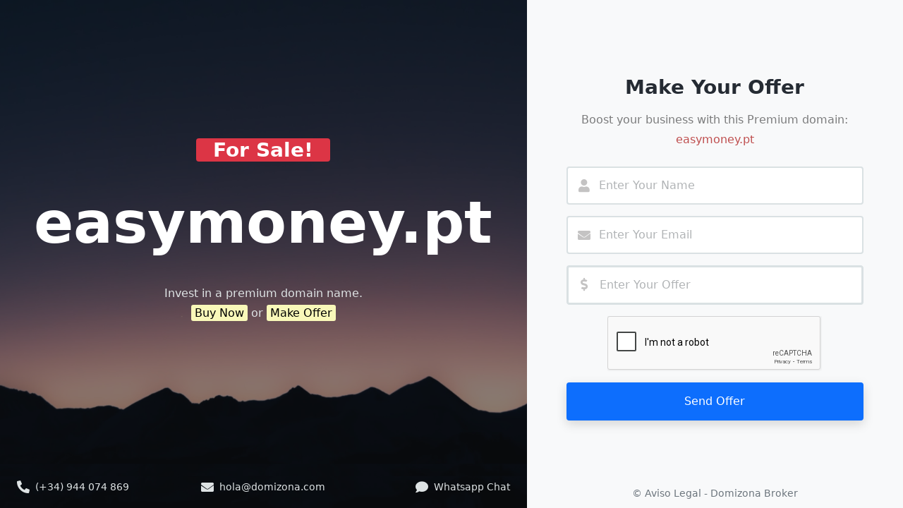

--- FILE ---
content_type: text/html; charset=UTF-8
request_url: https://easymoney.pt/?mas_static_content=accessories-jumbotron
body_size: 3469
content:
<!DOCTYPE html>
<html lang="en">
<head>
<meta charset="UTF-8" />
<meta http-equiv="X-UA-Compatible" content="IE=edge">
<meta name="viewport" content="width=device-width, initial-scale=1, minimum-scale=1.0, shrink-to-fit=no">
<link href="images/favicon.png" rel="icon" />
<title>easymoney.pt | This domain is for sale</title>
<meta name="description" content="easymoney.pt is available for purchase. Get in touch to discuss the possibilities!">
<meta name="author" content="domizona.com">

<!-- Web Fonts
======================== -->
<link rel='stylesheet' href='#'>

<!-- Stylesheet
======================== -->
<link rel="stylesheet" type="text/css" href="vendor/bootstrap/css/bootstrap.min.css" />
<link rel="stylesheet" type="text/css" href="vendor/font-awesome/css/all.min.css" />
<link rel="stylesheet" type="text/css" href="css/stylesheet.css" />
<link rel="stylesheet" type="text/css" href="css/custom.css" />
<script src="js/jquery-3.7.1.min.js"></script>
<script src="js/bigtext.js"></script>
<script src="https://www.google.com/recaptcha/api.js" async defer></script>
<!-- Google tag (gtag.js) -->
<script async src="https://www.googletagmanager.com/gtag/js?id=G-C6WZED4JY0"></script>
<script>
  window.dataLayer = window.dataLayer || [];
  function gtag(){dataLayer.push(arguments);}
  gtag('js', new Date());

  gtag('config', 'G-C6WZED4JY0');
</script></head>
<body>

<!-- Preloader -->
<div class="preloader">
  <div class="lds-ellipsis">
    <div></div>
    <div></div>
    <div></div>
    <div></div>
  </div>
</div>
<!-- Preloader End --> 

<!-- Document Wrapper
=============================== -->
<div id="main-wrapper">
  <div class="container-fluid px-0">
    <div class="row g-0 min-vh-100">
      
      <!-- Intro
      ========================= -->
      <div class="col-lg-7">
        <div class="hero-wrap d-flex align-items-center">
          <div class="hero-mask opacity-5 bg-dark"></div>
          <div class="hero-bg hero-bg-scroll" style="background-image:url('./images/bg-mountain.jpg');"></div>
          <div class="hero-content w-100 min-vh-100 d-flex flex-column py-4 py-lg-0"> 
            
            <!-- Domain Details -->
            <div class="container py-5 px-4 px-lg-5 my-auto">
              <div class="row">
                <div class="col-12 text-center mx-auto">
                  <h1 class="text-7 text-white bg-danger d-inline-block fw-700 rounded px-4 mb-4">For Sale!</h1>
                  <div id="bigtext" class="fw-700 text-white">
                  <span>easymoney.pt</span>
                  </div>
                  <script>
					$('#bigtext').bigtext({
   					maxfontsize: 90 // default is 528 (in px) 
					}).resize();
				  </script>
                  <h3 class="text-white fw-400 mb-4"></span></h3>
                  <p class="text-3 text-light mb-4">Invest in a premium domain name.</br> <a href="https://www.godaddy.com/forsale/easymoney.pt" class="highlight-link">Buy Now</a> or <a href="#contact-form" class="highlight-link">Make Offer</a></p>
                </div> 
              </div>
              <!-- Status Details 
              <div class="row justify-content-center mt-3">
                <div class="col-6 col-sm-4 mb-4 mb-md-0">
                  <div class="featured-box text-center">
                    <h4 class="text-10 text-white fw-600 mb-0">1250</h4>
                    <p class="text-white mb-0">Alexa Rank</p>
                  </div>
                </div>
                <div class="col-6 col-sm-4 mb-4 mb-md-0">
                  <div class="featured-box text-center">
                    <h4 class="text-10 text-white fw-600 mb-0">3500+</h4>
                    <p class="text-white mb-0">Total Back Links</p>
                  </div>
                </div>
                <div class="col-6 col-sm-4 mt-md-0">
                  <div class="featured-box text-center">
                    <h4 class="text-10 text-white fw-600 mb-0">125K</h4>
                    <p class="text-white mb-0">Page Views</p>
                  </div>
                </div>
              </div> -->
            </div>
            
            <!-- Contact Details -->
            <div class="container pb-3 px-lg-4">
              <div class="row text-white">
                <div class="col-sm-6 col-md-4 d-flex align-items-center justify-content-center justify-content-md-start"> <span class="text-4 me-2 text-light"><i class="fas fa-phone-alt"></i></span><span class="text-2 text-light">(+34) 944 074 869</span></div>
                <div class="col-sm-6 col-md-4 d-flex align-items-center justify-content-center mt-2 mt-sm-0"> <span class="text-4 me-2 text-light"><i class="fas fa-envelope"></i></span><a class="text-white btn-link text-decoration-none text-2 text-light" href="/cdn-cgi/l/email-protection#cda5a2a1ac8da9a2a0a4b7a2a3ace3aea2a0"><span class="__cf_email__" data-cfemail="ddb5b2b1bc9db9b2b0b4a7b2b3bcf3beb2b0">[email&#160;protected]</span></a> </div>
                <div class="col-md-4 d-flex align-items-center justify-content-center justify-content-md-end mt-2 mt-md-0"> <span class="text-4 me-2 text-light"><i class="fas fa-comment"></i></span><a class="text-white btn-link text-decoration-none text-2 text-light"  href="https://api.whatsapp.com/send/?phone=34668823406&text=Hello%2C+I+am+particularly+interested+in+this+domain:&type=phone_number&app_absent=0">Whatsapp Chat</a> </div>
              </div>
            </div>
          </div>
        </div>
      </div>
      <!-- Intro End --> 
      
      <!-- Make Your offer
      ========================= -->
      <div class="col-lg-5 d-flex flex-column bg-light text-center">
        <div class="container my-auto py-5 pt-lg-4 pb-lg-2">
          <div class="row mx-0">
            <div class="col-11 col-lg-10 mx-auto">
              <h3 class="mb-3 fw-600">Make Your Offer</h3>
              <p class="text-black-50 mb-4">Boost your business with this Premium domain: <span style="color:#BF4F4F">easymoney.pt</p>
              
              <!-- Contact Form -->
              <form id="contact-form" action="php/mail.php" method="post">
                <div class="icon-group position-relative mb-3">
                  <input name="name" type="text" class="form-control border-2" required placeholder="Enter Your Name">
                  <span class="icon-inside"><i class="fas fa-user"></i></span> </div>
                <div class="icon-group position-relative mb-3">
                  <input name="email" type="email" class="form-control border-2" required placeholder="Enter Your Email">
                  <span class="icon-inside"><i class="fas fa-envelope"></i></span> </div>
                <div class="icon-group position-relative mb-3">
                  <input name="offer" type="number" class="form-control border-3" required placeholder="Enter Your Offer" min="100">
                  <span class="icon-inside"><i class="fas fa-dollar-sign"></i></span> </div>
                <!-- reCAPTCHA Section -->
                <div class="d-flex justify-content-center mb-3">
                  <div class="g-recaptcha" data-sitekey="6Ld8_QkaAAAAABooX6rTl_yYz7FGCy5-nlkJk2Cl"></div></div>
                <!-- Submit Button -->
                <div class="d-grid mt-2">
                  <button id="submit-btn" class="btn btn-primary" type="submit">Send Offer</button>
                </div>
              </form>
            </div>
          </div>
        </div>
        
        <!-- Powerd by Text -->
        <div class="container">
          <p class="text-2 text-muted mb-2">© <a href="https://domizona.com/aviso-legal/" style="color:#6c757d;" >Aviso Legal</a> - <a href="https://domizona.com" style="color:#6c757d;">Domizona Broker</a></p>
        </div>
      </div>
      <!-- Make Your offer End --> 
    </div>
  </div>
</div>
<!-- Document Wrapper End --> 

<!-- Modal Popup for More Domains
================================== -->
<div id="more-domains" class="modal fade" role="dialog" aria-hidden="true">
  <div class="modal-dialog modal-lg modal-dialog-centered" role="document">
    <div class="modal-content">
      <div class="modal-header">
        <h5 class="modal-title"><span class="text-5 me-1"><i class="fas fa-globe"></i></span> More Domains For Sale</h5>
        <button type="button" class="btn-close ms-0" data-bs-dismiss="modal" aria-label="Close"></button>
      </div>
      <div class="modal-body p-4">
        <p>Below all Domains are available for sale. Please click on domain link for further information.</p>
        <div class="row">
          <div class="col-sm-6 col-lg-4">
            <ul class="list-style-2">
              <li><a href="#">MyDomain.com</a></li>
              <li><a href="#">YourExample.com</a></li>
              <li><a href="#">WeDomainNew.com</a></li>
              <li><a href="#">MyExample.com</a></li>
              <li><a href="#">SaleMyDomain.com</a></li>
            </ul>
          </div>
          <div class="col-sm-6 col-lg-4">
            <ul class="list-style-2">
              <li><a href="#">MyDomain.net</a></li>
              <li><a href="#">YourExample.net</a></li>
              <li><a href="#">WeDomainNew.net</a></li>
              <li><a href="#">MyExample.net</a></li>
              <li><a href="#">SaleMyDomain.net</a></li>
            </ul>
          </div>
          <div class="col-sm-6 col-lg-4">
            <ul class="list-style-2">
              <li><a href="#">MyDomain.com</a></li>
              <li><a href="#">YourExample.com</a></li>
              <li><a href="#">WeDomainNew.com</a></li>
              <li><a href="#">MyExample.com</a></li>
              <li><a href="#">SaleMyDomain.com</a></li>
            </ul>
          </div>
        </div>
      </div>
    </div>
  </div>
</div>
<!-- Modal Popup for More Domains End --> 

<!-- Script --> 
<script data-cfasync="false" src="/cdn-cgi/scripts/5c5dd728/cloudflare-static/email-decode.min.js"></script><script src="vendor/jquery/jquery.min.js"></script> 
<script src="vendor/bootstrap/js/bootstrap.bundle.min.js"></script>
<script src="js/theme.js"></script>
<!-- WHATSAPP BUTTON -->
<script>
                var url = 'https://wati-integration-prod-service.clare.ai/v2/watiWidget.js?60777';
                var s = document.createElement('script');
                s.type = 'text/javascript';
                s.async = true;
                s.src = url;
                var options = {
                "enabled":true,
                "chatButtonSetting":{
                    "backgroundColor":"#00e785",
                    "ctaText":"",
                    "borderRadius":"20",
                    "marginLeft": "0",
                    "marginRight": "5",
                    "marginBottom": "15",
                    "ctaIconWATI":false,
                    "position":"right"
                },
                "brandSetting":{
                    "brandName":"Domain Broker",
                    "brandSubTitle":"undefined",
                    "brandImg":"https://www.wati.io/wp-content/uploads/2023/04/Wati-logo.svg",
                    "welcomeText":"Any questions? Send us a message.",
                    "messageText":"Hello, I am particularly interested in this domain: easymoney.pt",
                    "backgroundColor":"#00e785",
                    "ctaText":"",
                    "borderRadius":"25",
                    "autoShow":false,
                    "phoneNumber":"34668823406"
                }
                };
                s.onload = function() {
                    CreateWhatsappChatWidget(options);
                };
                var x = document.getElementsByTagName('script')[0];
                x.parentNode.insertBefore(s, x);
            </script>
<script defer src="https://static.cloudflareinsights.com/beacon.min.js/vcd15cbe7772f49c399c6a5babf22c1241717689176015" integrity="sha512-ZpsOmlRQV6y907TI0dKBHq9Md29nnaEIPlkf84rnaERnq6zvWvPUqr2ft8M1aS28oN72PdrCzSjY4U6VaAw1EQ==" data-cf-beacon='{"version":"2024.11.0","token":"d6a9cca8358f44d4b9719edc24e5c9f7","r":1,"server_timing":{"name":{"cfCacheStatus":true,"cfEdge":true,"cfExtPri":true,"cfL4":true,"cfOrigin":true,"cfSpeedBrain":true},"location_startswith":null}}' crossorigin="anonymous"></script>
</body>
</html>

--- FILE ---
content_type: text/html; charset=UTF-8
request_url: https://easymoney.pt/?mas_static_content=accessories-jumbotron
body_size: 2980
content:
<!DOCTYPE html>
<html lang="en">
<head>
<meta charset="UTF-8" />
<meta http-equiv="X-UA-Compatible" content="IE=edge">
<meta name="viewport" content="width=device-width, initial-scale=1, minimum-scale=1.0, shrink-to-fit=no">
<link href="images/favicon.png" rel="icon" />
<title>easymoney.pt | This domain is for sale</title>
<meta name="description" content="easymoney.pt is available for purchase. Get in touch to discuss the possibilities!">
<meta name="author" content="domizona.com">

<!-- Web Fonts
======================== -->
<link rel='stylesheet' href='#'>

<!-- Stylesheet
======================== -->
<link rel="stylesheet" type="text/css" href="vendor/bootstrap/css/bootstrap.min.css" />
<link rel="stylesheet" type="text/css" href="vendor/font-awesome/css/all.min.css" />
<link rel="stylesheet" type="text/css" href="css/stylesheet.css" />
<link rel="stylesheet" type="text/css" href="css/custom.css" />
<script src="js/jquery-3.7.1.min.js"></script>
<script src="js/bigtext.js"></script>
<script src="https://www.google.com/recaptcha/api.js" async defer></script>
<!-- Google tag (gtag.js) -->
<script async src="https://www.googletagmanager.com/gtag/js?id=G-C6WZED4JY0"></script>
<script>
  window.dataLayer = window.dataLayer || [];
  function gtag(){dataLayer.push(arguments);}
  gtag('js', new Date());

  gtag('config', 'G-C6WZED4JY0');
</script></head>
<body>

<!-- Preloader -->
<div class="preloader">
  <div class="lds-ellipsis">
    <div></div>
    <div></div>
    <div></div>
    <div></div>
  </div>
</div>
<!-- Preloader End --> 

<!-- Document Wrapper
=============================== -->
<div id="main-wrapper">
  <div class="container-fluid px-0">
    <div class="row g-0 min-vh-100">
      
      <!-- Intro
      ========================= -->
      <div class="col-lg-7">
        <div class="hero-wrap d-flex align-items-center">
          <div class="hero-mask opacity-5 bg-dark"></div>
          <div class="hero-bg hero-bg-scroll" style="background-image:url('./images/bg-mountain.jpg');"></div>
          <div class="hero-content w-100 min-vh-100 d-flex flex-column py-4 py-lg-0"> 
            
            <!-- Domain Details -->
            <div class="container py-5 px-4 px-lg-5 my-auto">
              <div class="row">
                <div class="col-12 text-center mx-auto">
                  <h1 class="text-7 text-white bg-danger d-inline-block fw-700 rounded px-4 mb-4">For Sale!</h1>
                  <div id="bigtext" class="fw-700 text-white">
                  <span>easymoney.pt</span>
                  </div>
                  <script>
					$('#bigtext').bigtext({
   					maxfontsize: 90 // default is 528 (in px) 
					}).resize();
				  </script>
                  <h3 class="text-white fw-400 mb-4"></span></h3>
                  <p class="text-3 text-light mb-4">Invest in a premium domain name.</br> <a href="https://www.godaddy.com/forsale/easymoney.pt" class="highlight-link">Buy Now</a> or <a href="#contact-form" class="highlight-link">Make Offer</a></p>
                </div> 
              </div>
              <!-- Status Details 
              <div class="row justify-content-center mt-3">
                <div class="col-6 col-sm-4 mb-4 mb-md-0">
                  <div class="featured-box text-center">
                    <h4 class="text-10 text-white fw-600 mb-0">1250</h4>
                    <p class="text-white mb-0">Alexa Rank</p>
                  </div>
                </div>
                <div class="col-6 col-sm-4 mb-4 mb-md-0">
                  <div class="featured-box text-center">
                    <h4 class="text-10 text-white fw-600 mb-0">3500+</h4>
                    <p class="text-white mb-0">Total Back Links</p>
                  </div>
                </div>
                <div class="col-6 col-sm-4 mt-md-0">
                  <div class="featured-box text-center">
                    <h4 class="text-10 text-white fw-600 mb-0">125K</h4>
                    <p class="text-white mb-0">Page Views</p>
                  </div>
                </div>
              </div> -->
            </div>
            
            <!-- Contact Details -->
            <div class="container pb-3 px-lg-4">
              <div class="row text-white">
                <div class="col-sm-6 col-md-4 d-flex align-items-center justify-content-center justify-content-md-start"> <span class="text-4 me-2 text-light"><i class="fas fa-phone-alt"></i></span><span class="text-2 text-light">(+34) 944 074 869</span></div>
                <div class="col-sm-6 col-md-4 d-flex align-items-center justify-content-center mt-2 mt-sm-0"> <span class="text-4 me-2 text-light"><i class="fas fa-envelope"></i></span><a class="text-white btn-link text-decoration-none text-2 text-light" href="/cdn-cgi/l/email-protection#85edeae9e4c5e1eae8ecffeaebe4abe6eae8"><span class="__cf_email__" data-cfemail="7e1611121f3e1a1113170411101f501d1113">[email&#160;protected]</span></a> </div>
                <div class="col-md-4 d-flex align-items-center justify-content-center justify-content-md-end mt-2 mt-md-0"> <span class="text-4 me-2 text-light"><i class="fas fa-comment"></i></span><a class="text-white btn-link text-decoration-none text-2 text-light"  href="https://api.whatsapp.com/send/?phone=34668823406&text=Hello%2C+I+am+particularly+interested+in+this+domain:&type=phone_number&app_absent=0">Whatsapp Chat</a> </div>
              </div>
            </div>
          </div>
        </div>
      </div>
      <!-- Intro End --> 
      
      <!-- Make Your offer
      ========================= -->
      <div class="col-lg-5 d-flex flex-column bg-light text-center">
        <div class="container my-auto py-5 pt-lg-4 pb-lg-2">
          <div class="row mx-0">
            <div class="col-11 col-lg-10 mx-auto">
              <h3 class="mb-3 fw-600">Make Your Offer</h3>
              <p class="text-black-50 mb-4">Boost your business with this Premium domain: <span style="color:#BF4F4F">easymoney.pt</p>
              
              <!-- Contact Form -->
              <form id="contact-form" action="php/mail.php" method="post">
                <div class="icon-group position-relative mb-3">
                  <input name="name" type="text" class="form-control border-2" required placeholder="Enter Your Name">
                  <span class="icon-inside"><i class="fas fa-user"></i></span> </div>
                <div class="icon-group position-relative mb-3">
                  <input name="email" type="email" class="form-control border-2" required placeholder="Enter Your Email">
                  <span class="icon-inside"><i class="fas fa-envelope"></i></span> </div>
                <div class="icon-group position-relative mb-3">
                  <input name="offer" type="number" class="form-control border-3" required placeholder="Enter Your Offer" min="100">
                  <span class="icon-inside"><i class="fas fa-dollar-sign"></i></span> </div>
                <!-- reCAPTCHA Section -->
                <div class="d-flex justify-content-center mb-3">
                  <div class="g-recaptcha" data-sitekey="6Ld8_QkaAAAAABooX6rTl_yYz7FGCy5-nlkJk2Cl"></div></div>
                <!-- Submit Button -->
                <div class="d-grid mt-2">
                  <button id="submit-btn" class="btn btn-primary" type="submit">Send Offer</button>
                </div>
              </form>
            </div>
          </div>
        </div>
        
        <!-- Powerd by Text -->
        <div class="container">
          <p class="text-2 text-muted mb-2">© <a href="https://domizona.com/aviso-legal/" style="color:#6c757d;" >Aviso Legal</a> - <a href="https://domizona.com" style="color:#6c757d;">Domizona Broker</a></p>
        </div>
      </div>
      <!-- Make Your offer End --> 
    </div>
  </div>
</div>
<!-- Document Wrapper End --> 

<!-- Modal Popup for More Domains
================================== -->
<div id="more-domains" class="modal fade" role="dialog" aria-hidden="true">
  <div class="modal-dialog modal-lg modal-dialog-centered" role="document">
    <div class="modal-content">
      <div class="modal-header">
        <h5 class="modal-title"><span class="text-5 me-1"><i class="fas fa-globe"></i></span> More Domains For Sale</h5>
        <button type="button" class="btn-close ms-0" data-bs-dismiss="modal" aria-label="Close"></button>
      </div>
      <div class="modal-body p-4">
        <p>Below all Domains are available for sale. Please click on domain link for further information.</p>
        <div class="row">
          <div class="col-sm-6 col-lg-4">
            <ul class="list-style-2">
              <li><a href="#">MyDomain.com</a></li>
              <li><a href="#">YourExample.com</a></li>
              <li><a href="#">WeDomainNew.com</a></li>
              <li><a href="#">MyExample.com</a></li>
              <li><a href="#">SaleMyDomain.com</a></li>
            </ul>
          </div>
          <div class="col-sm-6 col-lg-4">
            <ul class="list-style-2">
              <li><a href="#">MyDomain.net</a></li>
              <li><a href="#">YourExample.net</a></li>
              <li><a href="#">WeDomainNew.net</a></li>
              <li><a href="#">MyExample.net</a></li>
              <li><a href="#">SaleMyDomain.net</a></li>
            </ul>
          </div>
          <div class="col-sm-6 col-lg-4">
            <ul class="list-style-2">
              <li><a href="#">MyDomain.com</a></li>
              <li><a href="#">YourExample.com</a></li>
              <li><a href="#">WeDomainNew.com</a></li>
              <li><a href="#">MyExample.com</a></li>
              <li><a href="#">SaleMyDomain.com</a></li>
            </ul>
          </div>
        </div>
      </div>
    </div>
  </div>
</div>
<!-- Modal Popup for More Domains End --> 

<!-- Script --> 
<script data-cfasync="false" src="/cdn-cgi/scripts/5c5dd728/cloudflare-static/email-decode.min.js"></script><script src="vendor/jquery/jquery.min.js"></script> 
<script src="vendor/bootstrap/js/bootstrap.bundle.min.js"></script>
<script src="js/theme.js"></script>
<!-- WHATSAPP BUTTON -->
<script>
                var url = 'https://wati-integration-prod-service.clare.ai/v2/watiWidget.js?60777';
                var s = document.createElement('script');
                s.type = 'text/javascript';
                s.async = true;
                s.src = url;
                var options = {
                "enabled":true,
                "chatButtonSetting":{
                    "backgroundColor":"#00e785",
                    "ctaText":"",
                    "borderRadius":"20",
                    "marginLeft": "0",
                    "marginRight": "5",
                    "marginBottom": "15",
                    "ctaIconWATI":false,
                    "position":"right"
                },
                "brandSetting":{
                    "brandName":"Domain Broker",
                    "brandSubTitle":"undefined",
                    "brandImg":"https://www.wati.io/wp-content/uploads/2023/04/Wati-logo.svg",
                    "welcomeText":"Any questions? Send us a message.",
                    "messageText":"Hello, I am particularly interested in this domain: easymoney.pt",
                    "backgroundColor":"#00e785",
                    "ctaText":"",
                    "borderRadius":"25",
                    "autoShow":false,
                    "phoneNumber":"34668823406"
                }
                };
                s.onload = function() {
                    CreateWhatsappChatWidget(options);
                };
                var x = document.getElementsByTagName('script')[0];
                x.parentNode.insertBefore(s, x);
            </script>
</body>
</html>

--- FILE ---
content_type: text/html; charset=utf-8
request_url: https://www.google.com/recaptcha/api2/anchor?ar=1&k=6Ld8_QkaAAAAABooX6rTl_yYz7FGCy5-nlkJk2Cl&co=aHR0cHM6Ly9lYXN5bW9uZXkucHQ6NDQz&hl=en&v=7gg7H51Q-naNfhmCP3_R47ho&size=normal&anchor-ms=20000&execute-ms=30000&cb=40sbtrsc5tfj
body_size: 48830
content:
<!DOCTYPE HTML><html dir="ltr" lang="en"><head><meta http-equiv="Content-Type" content="text/html; charset=UTF-8">
<meta http-equiv="X-UA-Compatible" content="IE=edge">
<title>reCAPTCHA</title>
<style type="text/css">
/* cyrillic-ext */
@font-face {
  font-family: 'Roboto';
  font-style: normal;
  font-weight: 400;
  font-stretch: 100%;
  src: url(//fonts.gstatic.com/s/roboto/v48/KFO7CnqEu92Fr1ME7kSn66aGLdTylUAMa3GUBHMdazTgWw.woff2) format('woff2');
  unicode-range: U+0460-052F, U+1C80-1C8A, U+20B4, U+2DE0-2DFF, U+A640-A69F, U+FE2E-FE2F;
}
/* cyrillic */
@font-face {
  font-family: 'Roboto';
  font-style: normal;
  font-weight: 400;
  font-stretch: 100%;
  src: url(//fonts.gstatic.com/s/roboto/v48/KFO7CnqEu92Fr1ME7kSn66aGLdTylUAMa3iUBHMdazTgWw.woff2) format('woff2');
  unicode-range: U+0301, U+0400-045F, U+0490-0491, U+04B0-04B1, U+2116;
}
/* greek-ext */
@font-face {
  font-family: 'Roboto';
  font-style: normal;
  font-weight: 400;
  font-stretch: 100%;
  src: url(//fonts.gstatic.com/s/roboto/v48/KFO7CnqEu92Fr1ME7kSn66aGLdTylUAMa3CUBHMdazTgWw.woff2) format('woff2');
  unicode-range: U+1F00-1FFF;
}
/* greek */
@font-face {
  font-family: 'Roboto';
  font-style: normal;
  font-weight: 400;
  font-stretch: 100%;
  src: url(//fonts.gstatic.com/s/roboto/v48/KFO7CnqEu92Fr1ME7kSn66aGLdTylUAMa3-UBHMdazTgWw.woff2) format('woff2');
  unicode-range: U+0370-0377, U+037A-037F, U+0384-038A, U+038C, U+038E-03A1, U+03A3-03FF;
}
/* math */
@font-face {
  font-family: 'Roboto';
  font-style: normal;
  font-weight: 400;
  font-stretch: 100%;
  src: url(//fonts.gstatic.com/s/roboto/v48/KFO7CnqEu92Fr1ME7kSn66aGLdTylUAMawCUBHMdazTgWw.woff2) format('woff2');
  unicode-range: U+0302-0303, U+0305, U+0307-0308, U+0310, U+0312, U+0315, U+031A, U+0326-0327, U+032C, U+032F-0330, U+0332-0333, U+0338, U+033A, U+0346, U+034D, U+0391-03A1, U+03A3-03A9, U+03B1-03C9, U+03D1, U+03D5-03D6, U+03F0-03F1, U+03F4-03F5, U+2016-2017, U+2034-2038, U+203C, U+2040, U+2043, U+2047, U+2050, U+2057, U+205F, U+2070-2071, U+2074-208E, U+2090-209C, U+20D0-20DC, U+20E1, U+20E5-20EF, U+2100-2112, U+2114-2115, U+2117-2121, U+2123-214F, U+2190, U+2192, U+2194-21AE, U+21B0-21E5, U+21F1-21F2, U+21F4-2211, U+2213-2214, U+2216-22FF, U+2308-230B, U+2310, U+2319, U+231C-2321, U+2336-237A, U+237C, U+2395, U+239B-23B7, U+23D0, U+23DC-23E1, U+2474-2475, U+25AF, U+25B3, U+25B7, U+25BD, U+25C1, U+25CA, U+25CC, U+25FB, U+266D-266F, U+27C0-27FF, U+2900-2AFF, U+2B0E-2B11, U+2B30-2B4C, U+2BFE, U+3030, U+FF5B, U+FF5D, U+1D400-1D7FF, U+1EE00-1EEFF;
}
/* symbols */
@font-face {
  font-family: 'Roboto';
  font-style: normal;
  font-weight: 400;
  font-stretch: 100%;
  src: url(//fonts.gstatic.com/s/roboto/v48/KFO7CnqEu92Fr1ME7kSn66aGLdTylUAMaxKUBHMdazTgWw.woff2) format('woff2');
  unicode-range: U+0001-000C, U+000E-001F, U+007F-009F, U+20DD-20E0, U+20E2-20E4, U+2150-218F, U+2190, U+2192, U+2194-2199, U+21AF, U+21E6-21F0, U+21F3, U+2218-2219, U+2299, U+22C4-22C6, U+2300-243F, U+2440-244A, U+2460-24FF, U+25A0-27BF, U+2800-28FF, U+2921-2922, U+2981, U+29BF, U+29EB, U+2B00-2BFF, U+4DC0-4DFF, U+FFF9-FFFB, U+10140-1018E, U+10190-1019C, U+101A0, U+101D0-101FD, U+102E0-102FB, U+10E60-10E7E, U+1D2C0-1D2D3, U+1D2E0-1D37F, U+1F000-1F0FF, U+1F100-1F1AD, U+1F1E6-1F1FF, U+1F30D-1F30F, U+1F315, U+1F31C, U+1F31E, U+1F320-1F32C, U+1F336, U+1F378, U+1F37D, U+1F382, U+1F393-1F39F, U+1F3A7-1F3A8, U+1F3AC-1F3AF, U+1F3C2, U+1F3C4-1F3C6, U+1F3CA-1F3CE, U+1F3D4-1F3E0, U+1F3ED, U+1F3F1-1F3F3, U+1F3F5-1F3F7, U+1F408, U+1F415, U+1F41F, U+1F426, U+1F43F, U+1F441-1F442, U+1F444, U+1F446-1F449, U+1F44C-1F44E, U+1F453, U+1F46A, U+1F47D, U+1F4A3, U+1F4B0, U+1F4B3, U+1F4B9, U+1F4BB, U+1F4BF, U+1F4C8-1F4CB, U+1F4D6, U+1F4DA, U+1F4DF, U+1F4E3-1F4E6, U+1F4EA-1F4ED, U+1F4F7, U+1F4F9-1F4FB, U+1F4FD-1F4FE, U+1F503, U+1F507-1F50B, U+1F50D, U+1F512-1F513, U+1F53E-1F54A, U+1F54F-1F5FA, U+1F610, U+1F650-1F67F, U+1F687, U+1F68D, U+1F691, U+1F694, U+1F698, U+1F6AD, U+1F6B2, U+1F6B9-1F6BA, U+1F6BC, U+1F6C6-1F6CF, U+1F6D3-1F6D7, U+1F6E0-1F6EA, U+1F6F0-1F6F3, U+1F6F7-1F6FC, U+1F700-1F7FF, U+1F800-1F80B, U+1F810-1F847, U+1F850-1F859, U+1F860-1F887, U+1F890-1F8AD, U+1F8B0-1F8BB, U+1F8C0-1F8C1, U+1F900-1F90B, U+1F93B, U+1F946, U+1F984, U+1F996, U+1F9E9, U+1FA00-1FA6F, U+1FA70-1FA7C, U+1FA80-1FA89, U+1FA8F-1FAC6, U+1FACE-1FADC, U+1FADF-1FAE9, U+1FAF0-1FAF8, U+1FB00-1FBFF;
}
/* vietnamese */
@font-face {
  font-family: 'Roboto';
  font-style: normal;
  font-weight: 400;
  font-stretch: 100%;
  src: url(//fonts.gstatic.com/s/roboto/v48/KFO7CnqEu92Fr1ME7kSn66aGLdTylUAMa3OUBHMdazTgWw.woff2) format('woff2');
  unicode-range: U+0102-0103, U+0110-0111, U+0128-0129, U+0168-0169, U+01A0-01A1, U+01AF-01B0, U+0300-0301, U+0303-0304, U+0308-0309, U+0323, U+0329, U+1EA0-1EF9, U+20AB;
}
/* latin-ext */
@font-face {
  font-family: 'Roboto';
  font-style: normal;
  font-weight: 400;
  font-stretch: 100%;
  src: url(//fonts.gstatic.com/s/roboto/v48/KFO7CnqEu92Fr1ME7kSn66aGLdTylUAMa3KUBHMdazTgWw.woff2) format('woff2');
  unicode-range: U+0100-02BA, U+02BD-02C5, U+02C7-02CC, U+02CE-02D7, U+02DD-02FF, U+0304, U+0308, U+0329, U+1D00-1DBF, U+1E00-1E9F, U+1EF2-1EFF, U+2020, U+20A0-20AB, U+20AD-20C0, U+2113, U+2C60-2C7F, U+A720-A7FF;
}
/* latin */
@font-face {
  font-family: 'Roboto';
  font-style: normal;
  font-weight: 400;
  font-stretch: 100%;
  src: url(//fonts.gstatic.com/s/roboto/v48/KFO7CnqEu92Fr1ME7kSn66aGLdTylUAMa3yUBHMdazQ.woff2) format('woff2');
  unicode-range: U+0000-00FF, U+0131, U+0152-0153, U+02BB-02BC, U+02C6, U+02DA, U+02DC, U+0304, U+0308, U+0329, U+2000-206F, U+20AC, U+2122, U+2191, U+2193, U+2212, U+2215, U+FEFF, U+FFFD;
}
/* cyrillic-ext */
@font-face {
  font-family: 'Roboto';
  font-style: normal;
  font-weight: 500;
  font-stretch: 100%;
  src: url(//fonts.gstatic.com/s/roboto/v48/KFO7CnqEu92Fr1ME7kSn66aGLdTylUAMa3GUBHMdazTgWw.woff2) format('woff2');
  unicode-range: U+0460-052F, U+1C80-1C8A, U+20B4, U+2DE0-2DFF, U+A640-A69F, U+FE2E-FE2F;
}
/* cyrillic */
@font-face {
  font-family: 'Roboto';
  font-style: normal;
  font-weight: 500;
  font-stretch: 100%;
  src: url(//fonts.gstatic.com/s/roboto/v48/KFO7CnqEu92Fr1ME7kSn66aGLdTylUAMa3iUBHMdazTgWw.woff2) format('woff2');
  unicode-range: U+0301, U+0400-045F, U+0490-0491, U+04B0-04B1, U+2116;
}
/* greek-ext */
@font-face {
  font-family: 'Roboto';
  font-style: normal;
  font-weight: 500;
  font-stretch: 100%;
  src: url(//fonts.gstatic.com/s/roboto/v48/KFO7CnqEu92Fr1ME7kSn66aGLdTylUAMa3CUBHMdazTgWw.woff2) format('woff2');
  unicode-range: U+1F00-1FFF;
}
/* greek */
@font-face {
  font-family: 'Roboto';
  font-style: normal;
  font-weight: 500;
  font-stretch: 100%;
  src: url(//fonts.gstatic.com/s/roboto/v48/KFO7CnqEu92Fr1ME7kSn66aGLdTylUAMa3-UBHMdazTgWw.woff2) format('woff2');
  unicode-range: U+0370-0377, U+037A-037F, U+0384-038A, U+038C, U+038E-03A1, U+03A3-03FF;
}
/* math */
@font-face {
  font-family: 'Roboto';
  font-style: normal;
  font-weight: 500;
  font-stretch: 100%;
  src: url(//fonts.gstatic.com/s/roboto/v48/KFO7CnqEu92Fr1ME7kSn66aGLdTylUAMawCUBHMdazTgWw.woff2) format('woff2');
  unicode-range: U+0302-0303, U+0305, U+0307-0308, U+0310, U+0312, U+0315, U+031A, U+0326-0327, U+032C, U+032F-0330, U+0332-0333, U+0338, U+033A, U+0346, U+034D, U+0391-03A1, U+03A3-03A9, U+03B1-03C9, U+03D1, U+03D5-03D6, U+03F0-03F1, U+03F4-03F5, U+2016-2017, U+2034-2038, U+203C, U+2040, U+2043, U+2047, U+2050, U+2057, U+205F, U+2070-2071, U+2074-208E, U+2090-209C, U+20D0-20DC, U+20E1, U+20E5-20EF, U+2100-2112, U+2114-2115, U+2117-2121, U+2123-214F, U+2190, U+2192, U+2194-21AE, U+21B0-21E5, U+21F1-21F2, U+21F4-2211, U+2213-2214, U+2216-22FF, U+2308-230B, U+2310, U+2319, U+231C-2321, U+2336-237A, U+237C, U+2395, U+239B-23B7, U+23D0, U+23DC-23E1, U+2474-2475, U+25AF, U+25B3, U+25B7, U+25BD, U+25C1, U+25CA, U+25CC, U+25FB, U+266D-266F, U+27C0-27FF, U+2900-2AFF, U+2B0E-2B11, U+2B30-2B4C, U+2BFE, U+3030, U+FF5B, U+FF5D, U+1D400-1D7FF, U+1EE00-1EEFF;
}
/* symbols */
@font-face {
  font-family: 'Roboto';
  font-style: normal;
  font-weight: 500;
  font-stretch: 100%;
  src: url(//fonts.gstatic.com/s/roboto/v48/KFO7CnqEu92Fr1ME7kSn66aGLdTylUAMaxKUBHMdazTgWw.woff2) format('woff2');
  unicode-range: U+0001-000C, U+000E-001F, U+007F-009F, U+20DD-20E0, U+20E2-20E4, U+2150-218F, U+2190, U+2192, U+2194-2199, U+21AF, U+21E6-21F0, U+21F3, U+2218-2219, U+2299, U+22C4-22C6, U+2300-243F, U+2440-244A, U+2460-24FF, U+25A0-27BF, U+2800-28FF, U+2921-2922, U+2981, U+29BF, U+29EB, U+2B00-2BFF, U+4DC0-4DFF, U+FFF9-FFFB, U+10140-1018E, U+10190-1019C, U+101A0, U+101D0-101FD, U+102E0-102FB, U+10E60-10E7E, U+1D2C0-1D2D3, U+1D2E0-1D37F, U+1F000-1F0FF, U+1F100-1F1AD, U+1F1E6-1F1FF, U+1F30D-1F30F, U+1F315, U+1F31C, U+1F31E, U+1F320-1F32C, U+1F336, U+1F378, U+1F37D, U+1F382, U+1F393-1F39F, U+1F3A7-1F3A8, U+1F3AC-1F3AF, U+1F3C2, U+1F3C4-1F3C6, U+1F3CA-1F3CE, U+1F3D4-1F3E0, U+1F3ED, U+1F3F1-1F3F3, U+1F3F5-1F3F7, U+1F408, U+1F415, U+1F41F, U+1F426, U+1F43F, U+1F441-1F442, U+1F444, U+1F446-1F449, U+1F44C-1F44E, U+1F453, U+1F46A, U+1F47D, U+1F4A3, U+1F4B0, U+1F4B3, U+1F4B9, U+1F4BB, U+1F4BF, U+1F4C8-1F4CB, U+1F4D6, U+1F4DA, U+1F4DF, U+1F4E3-1F4E6, U+1F4EA-1F4ED, U+1F4F7, U+1F4F9-1F4FB, U+1F4FD-1F4FE, U+1F503, U+1F507-1F50B, U+1F50D, U+1F512-1F513, U+1F53E-1F54A, U+1F54F-1F5FA, U+1F610, U+1F650-1F67F, U+1F687, U+1F68D, U+1F691, U+1F694, U+1F698, U+1F6AD, U+1F6B2, U+1F6B9-1F6BA, U+1F6BC, U+1F6C6-1F6CF, U+1F6D3-1F6D7, U+1F6E0-1F6EA, U+1F6F0-1F6F3, U+1F6F7-1F6FC, U+1F700-1F7FF, U+1F800-1F80B, U+1F810-1F847, U+1F850-1F859, U+1F860-1F887, U+1F890-1F8AD, U+1F8B0-1F8BB, U+1F8C0-1F8C1, U+1F900-1F90B, U+1F93B, U+1F946, U+1F984, U+1F996, U+1F9E9, U+1FA00-1FA6F, U+1FA70-1FA7C, U+1FA80-1FA89, U+1FA8F-1FAC6, U+1FACE-1FADC, U+1FADF-1FAE9, U+1FAF0-1FAF8, U+1FB00-1FBFF;
}
/* vietnamese */
@font-face {
  font-family: 'Roboto';
  font-style: normal;
  font-weight: 500;
  font-stretch: 100%;
  src: url(//fonts.gstatic.com/s/roboto/v48/KFO7CnqEu92Fr1ME7kSn66aGLdTylUAMa3OUBHMdazTgWw.woff2) format('woff2');
  unicode-range: U+0102-0103, U+0110-0111, U+0128-0129, U+0168-0169, U+01A0-01A1, U+01AF-01B0, U+0300-0301, U+0303-0304, U+0308-0309, U+0323, U+0329, U+1EA0-1EF9, U+20AB;
}
/* latin-ext */
@font-face {
  font-family: 'Roboto';
  font-style: normal;
  font-weight: 500;
  font-stretch: 100%;
  src: url(//fonts.gstatic.com/s/roboto/v48/KFO7CnqEu92Fr1ME7kSn66aGLdTylUAMa3KUBHMdazTgWw.woff2) format('woff2');
  unicode-range: U+0100-02BA, U+02BD-02C5, U+02C7-02CC, U+02CE-02D7, U+02DD-02FF, U+0304, U+0308, U+0329, U+1D00-1DBF, U+1E00-1E9F, U+1EF2-1EFF, U+2020, U+20A0-20AB, U+20AD-20C0, U+2113, U+2C60-2C7F, U+A720-A7FF;
}
/* latin */
@font-face {
  font-family: 'Roboto';
  font-style: normal;
  font-weight: 500;
  font-stretch: 100%;
  src: url(//fonts.gstatic.com/s/roboto/v48/KFO7CnqEu92Fr1ME7kSn66aGLdTylUAMa3yUBHMdazQ.woff2) format('woff2');
  unicode-range: U+0000-00FF, U+0131, U+0152-0153, U+02BB-02BC, U+02C6, U+02DA, U+02DC, U+0304, U+0308, U+0329, U+2000-206F, U+20AC, U+2122, U+2191, U+2193, U+2212, U+2215, U+FEFF, U+FFFD;
}
/* cyrillic-ext */
@font-face {
  font-family: 'Roboto';
  font-style: normal;
  font-weight: 900;
  font-stretch: 100%;
  src: url(//fonts.gstatic.com/s/roboto/v48/KFO7CnqEu92Fr1ME7kSn66aGLdTylUAMa3GUBHMdazTgWw.woff2) format('woff2');
  unicode-range: U+0460-052F, U+1C80-1C8A, U+20B4, U+2DE0-2DFF, U+A640-A69F, U+FE2E-FE2F;
}
/* cyrillic */
@font-face {
  font-family: 'Roboto';
  font-style: normal;
  font-weight: 900;
  font-stretch: 100%;
  src: url(//fonts.gstatic.com/s/roboto/v48/KFO7CnqEu92Fr1ME7kSn66aGLdTylUAMa3iUBHMdazTgWw.woff2) format('woff2');
  unicode-range: U+0301, U+0400-045F, U+0490-0491, U+04B0-04B1, U+2116;
}
/* greek-ext */
@font-face {
  font-family: 'Roboto';
  font-style: normal;
  font-weight: 900;
  font-stretch: 100%;
  src: url(//fonts.gstatic.com/s/roboto/v48/KFO7CnqEu92Fr1ME7kSn66aGLdTylUAMa3CUBHMdazTgWw.woff2) format('woff2');
  unicode-range: U+1F00-1FFF;
}
/* greek */
@font-face {
  font-family: 'Roboto';
  font-style: normal;
  font-weight: 900;
  font-stretch: 100%;
  src: url(//fonts.gstatic.com/s/roboto/v48/KFO7CnqEu92Fr1ME7kSn66aGLdTylUAMa3-UBHMdazTgWw.woff2) format('woff2');
  unicode-range: U+0370-0377, U+037A-037F, U+0384-038A, U+038C, U+038E-03A1, U+03A3-03FF;
}
/* math */
@font-face {
  font-family: 'Roboto';
  font-style: normal;
  font-weight: 900;
  font-stretch: 100%;
  src: url(//fonts.gstatic.com/s/roboto/v48/KFO7CnqEu92Fr1ME7kSn66aGLdTylUAMawCUBHMdazTgWw.woff2) format('woff2');
  unicode-range: U+0302-0303, U+0305, U+0307-0308, U+0310, U+0312, U+0315, U+031A, U+0326-0327, U+032C, U+032F-0330, U+0332-0333, U+0338, U+033A, U+0346, U+034D, U+0391-03A1, U+03A3-03A9, U+03B1-03C9, U+03D1, U+03D5-03D6, U+03F0-03F1, U+03F4-03F5, U+2016-2017, U+2034-2038, U+203C, U+2040, U+2043, U+2047, U+2050, U+2057, U+205F, U+2070-2071, U+2074-208E, U+2090-209C, U+20D0-20DC, U+20E1, U+20E5-20EF, U+2100-2112, U+2114-2115, U+2117-2121, U+2123-214F, U+2190, U+2192, U+2194-21AE, U+21B0-21E5, U+21F1-21F2, U+21F4-2211, U+2213-2214, U+2216-22FF, U+2308-230B, U+2310, U+2319, U+231C-2321, U+2336-237A, U+237C, U+2395, U+239B-23B7, U+23D0, U+23DC-23E1, U+2474-2475, U+25AF, U+25B3, U+25B7, U+25BD, U+25C1, U+25CA, U+25CC, U+25FB, U+266D-266F, U+27C0-27FF, U+2900-2AFF, U+2B0E-2B11, U+2B30-2B4C, U+2BFE, U+3030, U+FF5B, U+FF5D, U+1D400-1D7FF, U+1EE00-1EEFF;
}
/* symbols */
@font-face {
  font-family: 'Roboto';
  font-style: normal;
  font-weight: 900;
  font-stretch: 100%;
  src: url(//fonts.gstatic.com/s/roboto/v48/KFO7CnqEu92Fr1ME7kSn66aGLdTylUAMaxKUBHMdazTgWw.woff2) format('woff2');
  unicode-range: U+0001-000C, U+000E-001F, U+007F-009F, U+20DD-20E0, U+20E2-20E4, U+2150-218F, U+2190, U+2192, U+2194-2199, U+21AF, U+21E6-21F0, U+21F3, U+2218-2219, U+2299, U+22C4-22C6, U+2300-243F, U+2440-244A, U+2460-24FF, U+25A0-27BF, U+2800-28FF, U+2921-2922, U+2981, U+29BF, U+29EB, U+2B00-2BFF, U+4DC0-4DFF, U+FFF9-FFFB, U+10140-1018E, U+10190-1019C, U+101A0, U+101D0-101FD, U+102E0-102FB, U+10E60-10E7E, U+1D2C0-1D2D3, U+1D2E0-1D37F, U+1F000-1F0FF, U+1F100-1F1AD, U+1F1E6-1F1FF, U+1F30D-1F30F, U+1F315, U+1F31C, U+1F31E, U+1F320-1F32C, U+1F336, U+1F378, U+1F37D, U+1F382, U+1F393-1F39F, U+1F3A7-1F3A8, U+1F3AC-1F3AF, U+1F3C2, U+1F3C4-1F3C6, U+1F3CA-1F3CE, U+1F3D4-1F3E0, U+1F3ED, U+1F3F1-1F3F3, U+1F3F5-1F3F7, U+1F408, U+1F415, U+1F41F, U+1F426, U+1F43F, U+1F441-1F442, U+1F444, U+1F446-1F449, U+1F44C-1F44E, U+1F453, U+1F46A, U+1F47D, U+1F4A3, U+1F4B0, U+1F4B3, U+1F4B9, U+1F4BB, U+1F4BF, U+1F4C8-1F4CB, U+1F4D6, U+1F4DA, U+1F4DF, U+1F4E3-1F4E6, U+1F4EA-1F4ED, U+1F4F7, U+1F4F9-1F4FB, U+1F4FD-1F4FE, U+1F503, U+1F507-1F50B, U+1F50D, U+1F512-1F513, U+1F53E-1F54A, U+1F54F-1F5FA, U+1F610, U+1F650-1F67F, U+1F687, U+1F68D, U+1F691, U+1F694, U+1F698, U+1F6AD, U+1F6B2, U+1F6B9-1F6BA, U+1F6BC, U+1F6C6-1F6CF, U+1F6D3-1F6D7, U+1F6E0-1F6EA, U+1F6F0-1F6F3, U+1F6F7-1F6FC, U+1F700-1F7FF, U+1F800-1F80B, U+1F810-1F847, U+1F850-1F859, U+1F860-1F887, U+1F890-1F8AD, U+1F8B0-1F8BB, U+1F8C0-1F8C1, U+1F900-1F90B, U+1F93B, U+1F946, U+1F984, U+1F996, U+1F9E9, U+1FA00-1FA6F, U+1FA70-1FA7C, U+1FA80-1FA89, U+1FA8F-1FAC6, U+1FACE-1FADC, U+1FADF-1FAE9, U+1FAF0-1FAF8, U+1FB00-1FBFF;
}
/* vietnamese */
@font-face {
  font-family: 'Roboto';
  font-style: normal;
  font-weight: 900;
  font-stretch: 100%;
  src: url(//fonts.gstatic.com/s/roboto/v48/KFO7CnqEu92Fr1ME7kSn66aGLdTylUAMa3OUBHMdazTgWw.woff2) format('woff2');
  unicode-range: U+0102-0103, U+0110-0111, U+0128-0129, U+0168-0169, U+01A0-01A1, U+01AF-01B0, U+0300-0301, U+0303-0304, U+0308-0309, U+0323, U+0329, U+1EA0-1EF9, U+20AB;
}
/* latin-ext */
@font-face {
  font-family: 'Roboto';
  font-style: normal;
  font-weight: 900;
  font-stretch: 100%;
  src: url(//fonts.gstatic.com/s/roboto/v48/KFO7CnqEu92Fr1ME7kSn66aGLdTylUAMa3KUBHMdazTgWw.woff2) format('woff2');
  unicode-range: U+0100-02BA, U+02BD-02C5, U+02C7-02CC, U+02CE-02D7, U+02DD-02FF, U+0304, U+0308, U+0329, U+1D00-1DBF, U+1E00-1E9F, U+1EF2-1EFF, U+2020, U+20A0-20AB, U+20AD-20C0, U+2113, U+2C60-2C7F, U+A720-A7FF;
}
/* latin */
@font-face {
  font-family: 'Roboto';
  font-style: normal;
  font-weight: 900;
  font-stretch: 100%;
  src: url(//fonts.gstatic.com/s/roboto/v48/KFO7CnqEu92Fr1ME7kSn66aGLdTylUAMa3yUBHMdazQ.woff2) format('woff2');
  unicode-range: U+0000-00FF, U+0131, U+0152-0153, U+02BB-02BC, U+02C6, U+02DA, U+02DC, U+0304, U+0308, U+0329, U+2000-206F, U+20AC, U+2122, U+2191, U+2193, U+2212, U+2215, U+FEFF, U+FFFD;
}

</style>
<link rel="stylesheet" type="text/css" href="https://www.gstatic.com/recaptcha/releases/7gg7H51Q-naNfhmCP3_R47ho/styles__ltr.css">
<script nonce="rhC8w3DPw8ibEdTBaQdmAA" type="text/javascript">window['__recaptcha_api'] = 'https://www.google.com/recaptcha/api2/';</script>
<script type="text/javascript" src="https://www.gstatic.com/recaptcha/releases/7gg7H51Q-naNfhmCP3_R47ho/recaptcha__en.js" nonce="rhC8w3DPw8ibEdTBaQdmAA">
      
    </script></head>
<body><div id="rc-anchor-alert" class="rc-anchor-alert"></div>
<input type="hidden" id="recaptcha-token" value="[base64]">
<script type="text/javascript" nonce="rhC8w3DPw8ibEdTBaQdmAA">
      recaptcha.anchor.Main.init("[\x22ainput\x22,[\x22bgdata\x22,\x22\x22,\[base64]/[base64]/[base64]/KE4oMTI0LHYsdi5HKSxMWihsLHYpKTpOKDEyNCx2LGwpLFYpLHYpLFQpKSxGKDE3MSx2KX0scjc9ZnVuY3Rpb24obCl7cmV0dXJuIGx9LEM9ZnVuY3Rpb24obCxWLHYpe04odixsLFYpLFZbYWtdPTI3OTZ9LG49ZnVuY3Rpb24obCxWKXtWLlg9KChWLlg/[base64]/[base64]/[base64]/[base64]/[base64]/[base64]/[base64]/[base64]/[base64]/[base64]/[base64]\\u003d\x22,\[base64]\x22,\x22ZBIHfcK7AFLCq24gwo0ELcOnw40GwrRDJXRcJwYyw5YZM8Kdw4nDqT8fWTjCgMKqQUTCpsOkw7deJRpRNk7Dg0rCgsKJw43Dr8KaEsO7w7giw7jCm8KsGcONfsOcOV1gw716MsOJwotVw5vChmvCqsKbN8Kewo/Cg2jDg3LCvsKPXEBVwrIQYzrCunPDmQDCqcKMNDRjwpHDslPCvcOhw4PDhcKZEiURe8O0wq7CnyzDlcKbMWl6w64cwo3DvmfDrghpCsO5w6nCjsObIEvDrMKcXDnDlcO3UyjCmcOXWVnCkl8qPMK/bsObwpHCvcKSwoTCulrDs8KZwo1qW8OlwodKwrnCinXClD/DncKfESLCoArCqMOZMELDocO+w6nCqkp+PsO4TjXDlsKCYMODZMK8w7IewoF+wqrCkcKhworCrcKuwposwrbCl8Opwr/[base64]/ChWXDlcKpWn3DqiosPy7DvgLDscORw5IEQi1LMsOnw5nCs0xmwrLChMOaw44EwrNfw7UUwrg0DsKZwrvCsMOZw7MnJTBzX8KaXHjCg8K3JsKtw7cXw7QTw61wfUoqwp/[base64]/[base64]/wrXClTspw7EPYcKNwo7CgMOsDsOzw6nDiHnDkVV0wrxDwoPDjMOYwp1BRcKuw77DtcKHw7QmKMKTXMOTOl/CtSXCiMKBw6MtRMOiBcKBw514AMKuw6vCpmE1w6/[base64]/DtmRZSsO0HTrCvMKuH8KzHlrDmkHDqcOuZFACw6RdwrHCpijChh7CuzLCnMO1woXCqcKdJcKHw7JfVsO4w40TwpdRTMOsISzClBl8wr3DocKfwrPDiGTCmk/CoRZfFcOzacKjLyfDk8OBw6tJwrN7QDzCnn3CpsKWwq/CvcKfwrXDrMKAwrjCvHXDi2ExKifCnSdpw5LClMOpJU8LPwJdw4XCsMOqw709b8Ona8OQIFgcwrfDicOawq7CgcKBahLCvsKEw6lZw5vCgTUeA8K+w6ZEOjXDmMOAKMOSEH3CrmMqak1mdsOwW8KpwpofM8Oowp/[base64]/Di8KjJi7DicKqc8Ocw4/CgF1nPCHDv8ObPm7CnXY/w7zCucOqDmvDhcOhwr5PwrArYcKZdcOtUU3CqkrCiwMzw5N9WFfCocKEw7LCrsOsw6XDmsOWw4Epw7FfwoHCvcOpw4HCgMOxwr8jw5XChg3CsGljw5zDv8Ktw7DDgcOUwoLDmcOsDmPCisK8T00QCMKTLsK/[base64]/RmLCnzfCu8O8wp7DgSkSVhgGw5J8AMOOwqZ7WcKjwrxWwo0KdMOnKFZJwoXDn8OHJsO9w6wUOxjDm13CuQLCoywbBE7Cg0jDqMOyQFkAw4NGwpTClnp1WxcuTMKmPw/CnMO0ScKcwpI5Q8ORwokew7LCg8KWw6k9w7JOw5U7XMOHw54uERnDtnwYwqAEw53CvMO5EBMMcsOFSyXDlXTCridiAWpCw4NbwoTCi1vDhwjDrXJLwqXCjmTDpVRIwrIxwr3Ch3TDlMK+w4RkVkgQbMK+w53ClMKVw67DosKEw4LCnXkCKcOXwqB/wpDCssKeCxZkwp3DmBMBW8K5wqHCm8OOPMO0w74rHcOAF8Kia3Buw6sHG8OCw5nDgQnCrsOsUWcURBFGwqzCpyN/wpTDnSZ3ZsK8wqxeScO9w4XDkArDlsOfwqrDh1VnN3fDiMK9M0bDhFJFOhfDgMKlwpXDjcK3w7DCvjPDhsOHDVvCusOMwqQMw47CpVN1w6IoJ8KJRsK6wrzDrsKqQENGw53ChAMoWmFkY8Kxw5oQfsObwrDCn3XDgBctbMOAA0bDpcO3wozCt8KywqTDqUN/ewYObiVkEMKBw7ZYSkfDksKBXsOZYDrChSbCtyPCrcK6w57DvzHDiMKYwqfDscOzEcOIJMOTGEHDrUI1dMKlw7TDlcO2w4PDjcKFw7FQw7lSw5nDhcKTbcK4wrLDjGLCisKFIFPDu8K+wpYDIFDCosKHccO+RcKqwqDCucKLcEjCkW7CuMKRw7R/wr5zwpFQfVxhBCRuwrzCsB3DrAlGRDcfw5orIhcJE8K+ITlNwrUIPgRbwqARScOCVcKIVWbClVvDjcOQw7rDnWrDosO0Gzl1QCPDiMKRw4jDgMKeRcOHGcOaw4/Cg2XDrMOHIEPDt8O/XMO3wpvCgcObfFnDh3fDg0PDtsO+fsO0bsOZZsOqwpMOBsOowrzDn8OqWCjCoXcKwoHCqXsjwqdxw5XDrcK+w611LMOtwqzDhEzDtlPDp8KNLhonesO1w4XDtsKZFHJTwpbCnsKwwr5mKcOmw6bDvFR3w7nDmQw/[base64]/woscVMKewrjCpsKBw6s1wp/Dr8ONK8OswqTCsMKaa3bDh8KKwoMbw5cQw6ppe2w0wotjG18iJ8KzSV7DrFYLCWEtw7TCmcOaIsOpHsOIw7oJw4hiw47CmMKcwq7Cq8KgERPDrnrDtjIIU0rCo8OrwpcYRhVyw6nCgH1fwqjDkMK2dcOcw7UdwrNKw6F1wrNtw4DDhHHCl3vDtDvDvS/CmhNQH8ONFsKMdl7DvSPDniMlIcKUwonCscKOw7ILRsOMKcOqwpfCksKaJhbDtMOqwpwTwrFGw4LCkMK6aAjCo8O2DsOQw6rCp8KRwromwpcQKg/[base64]/[base64]/Dm8ObwovDih7Do8Oqwp92c8OeQ3N2LCdKw7/[base64]/CpMOhVB8gw48Bw4QJw7pRP8KmwrNqBsKxwofDncKKXsKoLihZwr/[base64]/[base64]/Cj8OBBhnCrRA1fMK7PznCkcOuMMOTSEDCucOoBMOSLMKswobDjw0uw7czwqbDtMO5wrNwYw/Dh8O/w6sjFhdrw7k1EsOuGSvDssOlRFNCw57Cvn45GMOsI2HDvMOsw6vCqlzCtmDCpsKlw6fCp0QSFMKLHWHCo2nDkMK3w41HwrfDoMKHwrEzCX/[base64]/[base64]/CmznCvcK4R8OdOATDgEkwAQtAwr8ww4TDl8Kjw6VTV8O+woh+w4fCuBsWwpHDgBbCpMOYRlMYwr5aIBlsw4PCg3jDi8KxJMKSDDYqe8OKwpHCtizCuMKvAcKlwqnCuFLDhxIMI8KrLkDDl8Kxwos6wr/DoHPDrm16w51DTXfClsK7H8Kgw7zDujMMRCR5XMKxTsKeNVXCmcOPB8OPw6hlQ8Khwr5bZ8KTwqYyRm/DhcOAw4jCocODw6ouXi9hw5rDpAs0CkzCoXg0w4pzwpXDik9Rw7EAHC1aw542wrrDs8K/w7rDqRY1wosYFMOTw6MfOMOxwqfCj8KgOsKRw6YWC18Ew4HCpcK1fR7CnMKkw65JwrrDuWIew7IXK8K4w7HCnsOhNsOFKQ/CvVZ4e3/DkcKHJTjCmm/Dk8Ogw7zDsMOLw7ZMFCTCiUfChnIhw6Ved8KPLsKYJRjCrMKZwqgfw7E+c0jCrFDCgsKjFg9NHhs+NVDCnsKKwpEkw5PCqMK+woIxWRoMMks4UsOjScOswptra8Kkw6YKwo5tw4bDnw7CoTjDkcKrbWd/w57CgQgOw63Du8Kdw5cbw5ZfFsKdw7sCIMKjw4lFw7rDicOWRsK+w4fDvMOzQsOZJMKTVsKtGQrCrRDDpikSwqLCgmsFPmfCu8KVccOlw5o4wpUkfMK6wqnDn8KTTzjCih9Qw5jDqj/DvF4twqpZwqTCtFE8Tw8Xw4XCnWcfwpLDvMKOwoEQwrExw57CgMKqRDcnKirDlmlOdsObJMOaS3DCksOzYERlw5HDvMO5w6vCkFvDmMKfQ3wowooAwrvCnVTCr8OKw5zCucOjw6bDo8K3w65/asKNBEFgwpoCT3p2w7NgwrDCpsOPw5tcEsK6UsOEGMKEMXDCk1XDvzI7wozCmMOPYC8YYn7DmTgEfEnCmMOfHHDCrzTDs0/ClEwNw7hMehzCr8OJYsOew6TCisKUwobClUN9d8KxYS7DscKgw53CugfCvyrCosOUXsOBT8Kjw7pmwpLCrAl4Jitcw79Yw48yZDQjdXJiwpEnw49two7DvlgPWGvCocKYwrgMwolDwr/CicKowpbCmcKaWcKLKwd0w7ROw744w5Qgw6ItwqvDtwPCulnCtcOdwrRmLlRtwqTDmsK4VcOmWCEEwrAYH1kGS8OkchkTYMOfLsO/w5bDpsKKUj/[base64]/DoH8dFjvClMKaGMOdIsOBw5YWNcOuenHColsVworCkDHDkGdcwqoXw4sOAj8VFwDDphbDnMKLFcOueETDvsKmwo8wXTAOwqDDp8OLdX/DhAkkwqnDjMKcwqPDkcKTbcKMIF0iWlVBw4k0w6F5w7BXw5PCtGnDvlbCpi1yw5nDrU4mw4FUVFJew4/CrT7Dq8OFPDBUKUPDjm3CscK1NVDCrMOew5tSJg8xwqpbd8KSD8Kzwqtqw68haMOcdcOAwrVNwrbDpWPCnMKjw4wEVMKzw6xyRWnChVBGJcOVcMOwBsOCfcK/amfDiQ7Dn3LDrlvDrWHCmsOtw551wpJuwozCv8Krw6/CoFtEw6RNG8KtwoHCicKSw5bCmzoDRMK4XMK6w508BhHDocObw5UzHcKaD8OacHDCl8Kjw5I+S1VLXm7DmyPCvcO3ZDrCpwVtw5zCh2XDolXDssOqLnLCuD3CiMOqcRZAw6c9woIERMO6P2l+w7vDpEnCmsKlamLChkXCkA50wo/[base64]/Dg0ItwrXDiHrDpRJ1wod+a8Kww6fDm8OKw6LCo8OpIXrDrRkkw5/Dm8OhDsONw58Pw5rDjELDjwPDsFvCkHl1VMKDah3CnQhsw5rDmSM/wrBhw7YVMkLDvcOAAsKESMK4V8OIPsKOX8OeGghqIMOEd8OxSklgw5TChCrConnDmw/CtRHDjj5Hw7YwOsO3T2BVwpjDozQgGUXCokExwqjDjHDDocK1w7/ClmMDw5PCgjYWwobCgcOfwoLDrcKxBWrCncKwBzIYw5olwqFawq/DukzCtBHDlH5WBsKmw7IIf8KvwqU3T3LDhMOQLi5iNsOCw7DCvATDsAdLFn1bw6jCtsOwQ8Ojw4VkwqdfwpkZw5NldMOmw4zDj8O2IA/[base64]/w4PDh8KZw4HCuHk5w5s8Wwh9w6RRA3cnRU7DusOrPj3DtEjCnHnDjcOGBhTCqsKjND3Cv3DCgU9XHcOJwonCk1DDvBQZL0TCqkXDt8KCwpsbCVQUSsO/[base64]/DgMKcMMOlwqzCsMKiwrzDr1UQBkgbw5/ClzXCqVA/w4M+Mzh5wqhba8OdwpESwo7DkMKHOsKmACdVa2LDuMOmIB0LbsKow7ttKcOowp7Dn2Q3LsKvB8Osw6vDjRPDosOowol7LMOtw6XDkxxYwrfCsMORwpk6WyRLfMOdcgzColMZwroBw4TCmHPCnR/DgsKOw7MjwovDpVLCpMKbw7LCogDDoMOIZsOow6tWAnLClMOwVQMpwqFFw4HCqcKCw5rDkcKsRMKHwpluQD3DtcO9VsKXOcO3eMO+woTClzbCucKAw6jCo1x7OFcMw65OVDrCtcKlE25PMFd9w4AEw5vCqsO6LhPCn8ORE3/CusOXw4zCgwbCnMK2dcK2UMOpw7R8wpo4wozCqHrDoyjCrcKUw7c4bitEYMKDwpLChAHDoMKKGm7ColUOw4XCp8Opwoc2woPChMO1wr3DtS7DnlsQcVvDkgIBJcOUYcOzw55LSMORTMKwBWoqwq7CtsOcQ0zCqsK8woYJaV3DgcOxw7ggwoMMFcO1CMOPCBzCkwg/CsKBw6XDgiJ/XsOgOcOww7dqQcOOwqEEOjQWwq9vRTvCvMOWwoEcVi7ChFl2CCzDuC4pBMOxwrfCnylmw7bCg8KnwocVV8Kwwr/[base64]/Dq8KXwqLDisKkw4kdLz5jM31vVUTChgfDvMKow6rDtMKDHsKMw7JrEgLCkE8OEyXDhXJlSMOhA8KoAzfCnFbDnibCvSnDrjfCocObCVd9w5HDjMO/B0PCtsKNTcO9w5d5wqbDu8OQwpbDr8Oyw47Dq8OkOMKRS2fDksKTUF4/w4zDrQLDmcKAJsK4wqRbwq3Ct8Ouw4ImwonCrl8KIMOhw7IUAXE0Tmk7F2l2dMKDw4Z9VwXDpmfCnSAhP0fChMOjw6FrU3RLw4krGUhza1Yhw759w74wwqQ8w6PCpSnDgm/CtTPCq2DDqmYmTyolaiXCo0t4QcOGw5XDjD/CjcO6QcKoG8OhwpjCtsKxcsKTwr06wrLDuHTDpcKyQGMVEx1gwqA+Kysrw7cOwpNcBMKjM8OPwrw6EHzClxPDtgLCncOLw45SYRVEw5HDg8KwHMODCsKawqbCp8KdUnVWKy3CuCTCpcKPQMOMYsOwFUbCgsKgUMOTeMKxDcOpw43ClTnDvXw3csOkwo/CoB/DjgMgwrLDrsOFw4fCrsO+CnbCmsOQwop6w4TCu8Ozw4bDtWbCj8KIwprDnjDCk8Ovw7fDkXrDoMKdTA/[base64]/DjsKtJzDComsBYQjCpiXDisKoOw3Cjg0Iw77Ci8O+w4DCvWTDt3Jzw6fCoMO4w7www7/CucKgdMOuMMKfwpjDjcOsSm8hN1LCosOLFsOuw44vAcKvAWvCoMKiJMKIfkvDugjCm8KGw7XChkXCpMKVIsOjw5PCmDosKT/CgS8ywonDg8KHZMOYRMKUGsK4w5bDuWbDlMOowrrCsMK4PUZMw7TCrsOSwoPCqRweZsOvw6TCvhFswpTDpsKIw4HDtsOyw7XCrMOfGcKYwq7ChETCt0PChxxQw45pwq/DuGU3wobDoMK1w4HDkUVDMT1YKsOVT8OnQ8OycsONTCBgw5dLw4giw4M+MXrCiCI6JsOSM8KBw5VvwozDvsKrO1TCl3R/woAdw4HDhQhew5s4wr06M1/DsGV+PXVQw73Ds8O6OcO3GWzDssOiwrhmw73Dm8OAHMKRwoJ4w7Q5FnM0wqpaFV7CiTDCvwPDom/[base64]/DlcKXw65dw47Ck27CpWnClMOpbcKLw481J8Ouw4DDvcKKw5R9wq3CumDCpFoyF2Y9PUExW8O9eCTChQ/DgsOuwpzCnMO2w599wrPCqwx1w71UwrTChsODYRkfR8KoRMKBH8O2wr/DkMOow53Cu0XDvhNXEsOTDsKYX8ODMcK1w4DDi2sZwpfCiHxJwq8uwqkmw6XDnMKhwqbDgwzCiU3CgsOicxfDtz3CuMOjLWE8w4dnw4bDo8O/w690JWjChsOoGxx5KkwDL8KswpBwwp46DGpaw6kDwpLCrsOJw7nDi8OSwql+TsKEw5dZw7TDp8OFw7tCRsO0XhrDl8OIwpJxK8Kew5nCh8OUbsKRwrp1w7dYw71vwpjDo8Kww6UgwpfDkH7DlRp7w4TDvgfClR5nEkbDp3vDlsOQw6vDqlfCisKbw5/ChUXDtcOPQMOmw73CuMOsYDBAwoDDp8OKXF/[base64]/ChMOow4LChRNHf8OZw50Bw7fDhsK5wofDqcKPJMKowqdFBsOWbcObd8ObOVwQwoPCo8KnCMKPcTprLMOwNHPDq8OZw51lfgbDgxPCvznCusOtw73Cqx7CsALCosOOwqkBw5lcwp0dworCtMOnwoPCoD9Xw5pdZW/DqcKhwpovdXoBdElMZkHDpMKgfS42BSVSQMOPLMKWL8KQcTfCjsOoNwLDqsOLPMKBw6rDpAd7LSYewroJZcOiwr7Cpgp+EMKOdC/DnsOkwqddw70XAcO1L0PDkzbCiSosw4wpw7bDvMKUw63CtXQFLHRTWsOAOMORI8Onw47DniAKwo/Dm8OtaxdkY8OgbMOtwrTDnMOyFDfDs8K0w7cew4dzaHvDs8KeeFzCk3AWwp3DmcO1fMO6wpjCo2EPwoHClcKYBcKYcsOGwpkhIWfCnBUqaEZmwpXCsipAI8Kew5HDmgXDjsOFwokREQfDqTvChcO8wplJIkN6wqsaVGjCjAHCvsO/cWEHwpbDjhU7K302bE4SRA7Crx15w5kXw5pGNcK/w4ZUL8OeXMK8w5duwosJIA16w4DCrV1ww6EqM8O5w7thwo/CgnrDoCg6dsKtw75uwrgSVsOmwoTCiCDDryLClsKQw5zDsmVUHQpZwqXDgxwzwrHCvSvCnUnCsm4mwqpwSsKUw7gDwr5Gw7AQD8K/[base64]/CiMKJCQHDolsVWcKeOMO7ByrDuhkIOMOnNCrCiVXDm2gJwp5KRFTCqwc7w6o7agHDr2bDicOAQjLDkGzDv3PDj8OAblooKTdmw656w5MzwrldMgtkw6nCtMOpw4zDmDgNwos/wo7CgMOhw6s1w73DqMOfZ303wphNYhNcwrDCkk1qbsKjwpzCj0geSEPDslZJw6zDlUQ6w5bDusOrVSM6fADClWDCmEk4NCh2w78jwoUgEMKcw4jCosKjWXdewoRSVxPClsOfwpJswqB2wrTCtl/CtMKoPR/CrB9cBcO7RyLDpilZRsKtw6BMGn9/VMOXw4NJKsKOHMK+BiF6UVjCj8KmPsOIMwPCvMO7OCnDjjHCpSdZw4zDjH9WbsOCwo3DpXZfADMqwqnDp8O2IS0PPMOyPsKRw4bDpVfDmsO/E8Otw7dewpjCrcK0wrrDtFLDnQPDn8OKw5fDvkDChTHDtcKPw7gkwrtXwq1XCAsPwrnCgsKuw645wpjDr8KgZMOvwq98CMO1w7opA2DDpH5/w7cZw6Atw4ghwqzCpcOxO1DCpX/CuhTCqiTDnMKawoLCjMOKQsO9U8O7TFpJw4dqw7/CqW3Dg8OHCMOfw4ZRw4/CmC9XNRzDqCjCsx1AwoXDrRYkKxrDusKuUD1tw6RtR8KjRS7DrTF4GMKcw7NVw77CpsKuQjHCisKtwp58UcOzDVvDlyQwwqZcw6J/A1E8wpfDv8Kgwo82UjhpGCPDlMKfDcK5H8OOw454JQVbwrAAw5DCtmorw6bDj8K/NsOaLcOUNsKLaEXCg2ZGGXLDhMKIwohzAMOLw7XDscKlKl3Ch3jDgsOEF8K6wrMLwpnCqsOawoHDhMKIQsORw7PDo0oYS8OKwobCnsOVbF7DnFEsK8OFOjFbw43DiMOuWl3Dp2wbesORwphZY1NsfCPDs8K0w6haR8OBNHzCsTvDnsKSw41mwoIFwrLDmn7DqGU2wr/CkcKTwqpOD8KPY8KxHi7DtsKmPlQ0wqdjCm8XTmTChMK9wqoHa2RUDsKiwrjCj1XCisK9w5B+wocZwprCl8OQPmpoQsOHd0nCqC3DkcKNwrV2LSLCgcOZcjLDvcKJw7hMw7Ndwr5yPF/DiMOUDMKzUcKZVVBBw6nDjF4ocg3Ckw5wCsKBDQ5RwpzCrMK/FDPDjsKaMcKzw4bCscKaFsO+wqdjwpjDkMKgMcOiw4vCj8OWbMOnJkLCsiXCmzIQX8Kiw5nDhcOZw6pNw7otB8Kqw7pfIhzDughgH8OxDcOCXDVWwrliBcK8AcOgwprCo8OFwpJNR2DCq8Otwo3DnxHDuBvCqsOzScOjw7/Cl0XDpD7CsjHCmy0lwpMPYsOAw5DClMOgw4gawovDksOxTzcvw6BdIcK5TFdYwp4tw5HDuFgDS1TCjWnCtcKRw6ZzLsOZwrQNw5YYw6zDm8KFLVFYwoPCtWgjUsKqIcO/I8OOwobCj0wOPcKzwqzClMOgQ1R9w5zDr8KKwrRcKcOpw7bCtzc4dGHDqTzDqsObwoAzw6vDusKnwoXDpQLDmkPCsyLDoMOnwo8Ww5c3S8KEwp8eSS04VcKwOmFcJMKowoQRw5zCijbDu2XDunLDi8KMwrPCrnvDscKiwr3DmWfDtcOVw4HCpSN+w6E6w6B3w6U/[base64]/DrnjDhXgIwoJtwrHDlsOyD2prwrYwSsOVMBTDq29hd8K0wq7DgzLCiMK6wpM1UgjCpldkFWnCgnkFw4fClUt7w5rCrcKBX3fCh8OMw5zDqyNbM2Z9w6VLKWHCpm8wwpHDtsK+wo/DlzHCpMOcdEbCvnjCoH0xPAc4w48oQMOCLcKew7nDnAXDmEvDtWd6MF4XwqQ8IcKjwqN1w5l/[base64]/McK/[base64]/wrQFccOEccOOB3HDt8OpwosqwrrDgCrCpljDkcK5wpZKwrNVTsKLw4HDsMOeAsKidcOBwqzDjmgDw4FFDgxJwrVpwq0Pwqg4Tgs0wo3Csws4ecKMwqJjw6rDlgvCtyJudGLDmh/Cl8Obwp5ZwqDCti3DnMOdwo3CjsOVeQRZwpfCjsO6TcOpwpnDhDfCq07CiMKfw7fCqsKVckLDomfCh33CnsK/BsOffWx+V2MHwqHCgwFsw4rDksOwcMOcw4/DslNSw61Xa8KgwpUwPApiKgDCgXzCtW1oG8Ojw5Y+b8Oxwp8idn/[base64]/Cu1h/[base64]/YVlBURXDkcONW8Opd13CpcKlw49sJ1sgCMO7wpMaD3sBwoAgIsKhwrUYHxbCv2nCr8K9w7JPTMOZC8OPwoXDtMKFwpA+U8KnWsOrbcK2w5cBesO2QglxNMKoGirDpcOewrJTM8OtERzDvcKqw5vDq8KnwoA9XEl2FCUcwoDCpE03w583X1LDgQ/DhcKNMcO+w5TDlgRAZEzCgXvDqFrDr8OMNMKIw7rDvQ3CuC/DocOPZ14gT8OIJsK6bHQ6DAVewqnCvEtNw5XCo8KjwrwWw73CrsKvw58/LHggBMOKw7XDlzNpRsO/RwEbBgMUw7IVOcKrwoLDtwNkF2FqJ8OMwogiwqEswqfCsMOTw4IAasKfQMO9AWvDj8Kaw55ne8KEdQB7asKAdSvDlnkKw509ZMOoPcKtw41PShlOQ8K2N1PDiSV5ACbCqUXDrjAyecOLw4PCn8KvLjxbwoEYwpFow6cIHD4hw7AVwp7CgX/CnMK3bBcuP8O3Zwsow5Z8Zn8+UyBEcF8mB8K4T8ODZMO/LDzClTnDhnRDwqwuVDgqwqnDk8KEw6/DlsK5WG7DpUVnwrBiw5l3U8KZc2LDs1Byc8O3B8K4w4LDhMKaEFlyJMOBGEV7w7XCmkYqNUhqbVJmWk8uW8KUWMKvwqoiHcOAFsOBMMKhIsOaEsKHFMKqKcORw4wqwpkxZMOfw6hkUScwGEZ6B8KXQQhJK384wprDscOLwpR/[base64]/CscO6Hy/Cm1zCicOjI8KGI0nCo8OgX8KuwoxbdV9TXsKdwrF8w6XCgD5ww6DChMK6OcKbwocgw4ACEcKTERjCt8KnJMOXFhJyw5TCgcOJKcKkw5QWwptqXjNzw4/CtwMqLMKnJMKPUk0pw4RXw4rCiMO/[base64]/Cq8KiI8Kpw7R6wo5lwqF6wqJnJz47wobCiMOtcw/Cug4idMKjFsOtFsKqw7ITKDHDhMOHw6DCmMK9w7rCnQjCtnHDrQXDpSvCgivCgcOPwqnCtGfChWluNsKdw6zCkULCjlTDu1xjw6EUwrjCusK1w4/Dox0/WMOwwrTDscK7d8OJwqnDosKIw6/Cuw9Iw4Jlwo9ww59+wovCrXdMw7dzI3TDhsObCxHDpV/DocO3M8OLw61/w6oHNMK1wpDCg8KXDlbCqhkFED3CkSVfwr0Pw5PDnG06Wn7CgRkmA8KtRkdnw4B3PhBow7vDqsKgAkVOwoh4wqFKw44GOMOBVcO0w4bCoMODwrfCo8OTw5xSw4XCjidTwq3DsC7DpMKsAy/[base64]/[base64]/[base64]/w70/[base64]/[base64]/CmsKaYVF+NX3DqHM5WxN6BcOEwp7CtF5LRFRbYibChcK0fsOtJsOyK8KmPcOHw6xZOSnCksOMO3bDh8Kbw74WPcOpw5lWworDlUkewrLDtkMXH8OgU8OAf8ONdEbCs2TDvzZcwq3DhQ/Cu3cXMXPDhsK5McO8ezDDn2R4LsKYwpF1NCrCsjdww5tgw6LDh8OdwpRkZUzCnQbChQQRw4LDpB8NwpPDpXVHwqHCnR5nw6LDki02w7EQw7syw7oNw4N9wrE3a8K/wprDmWfCh8O7I8Kua8K3wpjCryprCDQuXMKuw6/CgMOLIMKLwp9/woI5GBhYwqLCkF5aw5vCvQZqw5nCsG11woIZw5rDiSMjwrobw4jCu8KaNFzDvR93QcOXUcKJwqnCssOJTxUIHsOHw4zCuCDDlcKww5/Dk8OlWcKoSAMWYh5Fw6rCu2h6w6/DvMKKwotgwpxOwr/CpDLDnMOJYsKDw7RGfS9bVMOYwrdUw57CiMOew5FhV8KYQMOnZW/DqMKAw4TDkhHCncOJfcO2dMOnDEB5YDclwqt6w6dgw7jDvR/CjwYeBMO0bxfDrnJXAcOjw6fCkUVtwrLCqgZiRRbCh1nDnHBhw6ZhGsOkWTB4w7MOU0tQwoDDqyLCn8OSw7RtAsOjB8O3Q8K3w4AHJcKXwq3DrcK6V8Odw7XCvMOSSGXDksKpwqU0P2zDoSrCviFeCMOSfQgmw6HCnz/Cs8OlLDbDkFdpwpJXwo3ClcOVwrzCrcK4cSnCq3bCp8Kow5bDhsOuJMO7w4MXwqfCjMK9KRw1EGE1VsKEwoPCv0fDuF/[base64]/CikHDsCbDt3EnAkjDrR7Cm15sTDQpw6DDiMO8PR3Cg3AKShZoKMOSwofDgXxdw7ERw7Mxw5UtwpfChcKpHnfCisKZwr4cwqbDhUghw6xXG3IPe0bCvHHCnVsmwrsUVMOyHiEpw7zDoMOPwrPCvyoNVcKEw7djdRAxwpzClcOtwovDosOYwpvCu8ORw53CpsKTbjZHwo/Cuw1iLC/DqsOSDsOPw5nDisOiw4RJw5DCgMK1wr3CmMKKC2fCh3Rcw7PCrzzCgl3DmcOWwqRKFsK8SMOZcQjCpyUNw6jCu8ONw6N7w63DtcONwofDqFVNd8OewqPChMKvw5BpW8Kif1/ChsKkB3LDk8OMV8KfWlVcYWF4w7IvW3h4QcOhc8KQw7bCtcOXw7kKScKOXMK/EGNWKcKIw4rDuFrDi33Cr3bCryltGMKLJsOLw5BGw5sewrNvJh7CmMK6KSzDgsKtcsKvw4JVw4ZeBsKAwoLDqsORwpPDtgjDgcKXw6nCksK7fH3CkEk0UsOjwqrDjcK9wrB0D0IXMQPCuwlZworDiWAiw5bCqMONwqHCu8OhwqXCnxTDlcOgw43CuXTCpW/[base64]/DhMKXw553I8KYw4xKw53DrTZJw53CumXDmBzCtcK+w7XCsjBOLsOUw6MwVRjDlMKpL05mw5ZLP8Kcaj0+EcOhwqV1B8Kaw5HDoAzCtsKCwrN3wr94KMKDw5cAVG0jcBFFw4wZfRHDskcEw4/DjcKxfUoURsKqLcKxEg51wqrCrFN8QTZsHMK4wqTDvAkZwpp6w7hGCUrDhnXCksKpMMKswrTDpMOfwr/DvcOuMTnClsK7UCjCpcOCwqdkwqDDiMK+w5hUSMO1wp9swq0swqvDvlQLw45yYcOBwoJSPMOJwrrCgcOSw4IRwojDjcOWGsK0wpVXwq/CkXAaZ8O1wp8pw7/ChmbClkHDiR0Qw7F3VHTCmFrDoRw2wp7DoMOITipxw6pICmrCnMOJw67CiQLDuhPCpjTCvMOFw7FWw5g8w4DCtzLChcK/[base64]/DssKCSw7Dmm0FN8O7wp7CsMObw63DvMO9wqdcwo7DicK7wqxHwozDmsOTwq/DpsOpfhtkw5/CoMO8wpbDnyYLEj9Cw6nDmMOsS3nDiUXDnsO1FnLDvMOtP8KewqHCqMKMw7LCvsKHw55Yw7M+w7Ruw6DDuA7CkTXDtynDlsKfw5jClAt7woceb8K9LsOPOcO0wq7DgcKFSsKwwrRXM1tSHMKXLcOnw6Mdw6dpR8KZw6QtfgVTw41pesKGwrR0w73DjlgxZh7CpsOkwq/Cu8KhJxbCjMK1wpM9wrd4w79wEcKlazYYecOYb8KqWMO/IUzDrXI/w7bCglwLw7gww6omw47Dp0wALsOowoPDjXInwpvCrFLCi8O4NGPDmcO/FWV5cXNVH8KDwp/DjHrDo8OCwo7DpTvDpcORRGnDszhPwoVPw5tyw4bCssKjwppOMMK9XzHCsj7CuQrCuhzDn0EXw5zDiMOMGAwLwqkpTcOvwpIMdsOzAUReUsOsA8OeQ8OWwrzDm33CpnA6FcKkFRvDucKZwpDDsDZEwrBhTcKlIcOGwqLCnQZUwpLCv0pgwrPDtMO4w7PCvsObwo3Ciw/DkTRqwozClVTCh8OTZGgkworDqMKJLiXCrsKpw5RFEljDhyfCm8KBwprDiAopwofDqUHCqMODwo0MwpYRwqzDmC0eRcKtwqnCjUhnP8OEbMOrCSDDmcKgbgHCj8KBw49rwpwmETTCqMOEwokAZ8OgwqYhS8OrbcOILcK5MxhNw5o/w4AZw5PDiVTCrhnCgcOiworCo8KRCMKKwqvCllPDiMOKdcKBSGcZPg4/AsKywq3Cnlssw5/CmlHChVTCsQ1Xw6TDjcKUw7EzbzElwpfCtnLDk8KUFkExw6hnTMKew7ktwqd8w5vDtHnDjkpEw6oMwrlCw4/CmMKVwp/Dp8ORwrB6LMKCw7PDhRHDhMOBCAfCmHzCk8OJQhnDl8KFIHzCnsORw4IzFgoJwqrCrEQyV8KpfcKCwpjDux/Cu8K2HcOOwpTDhRVXJQnDnSfCvcKFw7N2wqLCkMKuwprDjDrDhMKgw5zCszILwoDCvy/[base64]/wpg+DiN0SkjDocKbworDhxfDkn3Csm7DuFQOZkIiOAnCksK1S098w6DCjcKmwrhwNsOSwrNxaiHCrFsOw5zChcODw5DDmUwdSRXCiHl7w6ZQPcO4w4LCnXXDqcOSw7A2wpo5w4lSw7hcwp3DrcO7w7bCgMODMsKuw5QSw5LCuS4wQMO9HMKEw4rDq8Kjwp/ChsKLf8OHw6PCrzZKwr5iwpJjZxLDt1fDhRpgfjUjw71kE8KoHsK9w7FGLMKOb8OVYyQlw7HCtMKgw5bDgFbDuU/DlGp/[base64]/CqFLCosKlIsKScHnCqzAvwo15w6rCmmx8w5ILbxrChMKewqtTw7rCp8K6QmABwpTDgsKrw6h5OMKmw6RHw5nDmMOQw7IIw4RNw4DCpsOxahzDiCbDqsOQOl8Nw4NNbDfDusKOJ8O6w5J3w7Yew7rDs8OAwoh5wo/Cp8Kfw4vCqRZQdSfCu8KHwp3DoEJLw4hXwpbDikJcw67CoUzDrsKSw4ZGw77Dj8OEwqwKRcOkD8ONwo3DpsK4wrBrSls/w65aw4LCoA/[base64]/AsKSGsOdw5zDsS4NHsOUSsOQw63Dh0fCvsOZIcOVOh3DiMK/ZMK9wpEZdgZFWMKRNcKEw4jCm8Kmw65masKtKsOMw6JXwr3DtMKmJ1/DlBg4woZpBnNqw4XDmSDCsMKSUF1pwrgDFEnCmcKqwqPCmMKow7TCmsKgw7LDsCkRw6LCqF/CvcKkwqcLXUvDuMO3wp/Cg8KLwp1Lwq/DhTgwdkjDiA3DoHJxaGLDiDkHwpHCgzcKWcOHHWFtVsKQwp7CjMOiw7zDgAUbWMKjT8KQDcOaw5EBPsKbRMKbwo/DikjCi8OiwpFUwrfCljEBImPClsKVwqlHAHsHw6ljwrcPXMKKw4bCvWEIw7EIOlHDr8K8w4wSw7/[base64]/DsMOaE8KOwrXClRnCv8OIw7nCkWDDrmbDjcOpFsKdwpwMWBRawoIvDhk/w5fCl8KQw5bDscKKwoPDjcKowop9R8Kkw6jCp8O6w5A/YQnDhClrVX8Rwpwrwpt/w7LCg2jDiz05Sg/DgcOlS3zCpBbDhsK8OgrCk8K7w4vCqcK5IUUtfH91OcKkw6kKCD/Cp3J7w6XDrWtxwpgWwrTDr8O8IcOXw6nDj8K0G1HCrsOmBMK2wpVdwq7Cn8KoK3jDiU04w53Cj2wLTMKraUJtw4TCv8Ouw5HDjMKEKVjCgBEcBcOmI8K0R8Kcw6JeAD/DnMOuw7zCpcOIwrrCj8OLw4ULE8Kuwq/Dk8OzQCfCkMKnWcOpw5VVwpnCkMKMwos9E8OqX8K7wpJRwrLCv8O5aCXDmcKDw7DCvkUvw5gOHcKnwrtqWyvDjsKIPWtGw5DChENuwqzDmm/Clw/[base64]/w6nDkz3CnsOFw4bDksKHw6zDq8Kdw5/CqsKhw5NMw5Jjwr7DiMKPZVjDkcKYMylFw5ILGicTw7/DsVHClEnClcORw4grYX/Cvzc2w6HCskXDscKSZ8KZZMKkeDnCgcKAel/DvH0sYcKiVcOKw50+w7RPKTRAwpFmwq4oQ8O1IcKWwop4DcOew4XCvMO9KAdYw6Zww67DrnBFw7/DmcKRPijDrcKJw5kRHcOxK8K4wovDg8O9AMORUCFWwpRoO8ONesKEw4fDmANDwoltA2VAwqTDqMK7L8O4wp8ew4XDqcOxwonCjiZfOcK1QcO+ABDDoEDDrsORwqDDvsKwwozCj8K7DUpkw6l/ZHAzQsOvRnvCgsOVUcOzVMKnw6/Dt1/[base64]/DosKhw4ARJGrCun/DukYxw7ZYLH3CvnzDoMKww6hnW30/wpLDrsKZw5vCqMOdNWNcwpkpw4VuXAwJRMObUCLDnsKzw7rCmMKCwp7DqcKBwrrCoD3Cj8OsCXPCoCMLRxdGwqLDqMO3I8KbAMO1LGbDqMKfw5ATG8KrJWB+SMKcSMK1ZBDCmEjDrsOiwo/DjcOfeMO2wqbDrMKVw57DmVY3w54Pw5omJzQULRhNwoHDtiPCmGzCmVHDhzXDszrDqi/Di8KNw74dHBHCvUFgB8KmwqgZwpPDlMKqwpwgw4MzA8OBe8Kmw6JdIsKww6TCpMKQw4Nsw7dMw5sEw4ZBAMO5wrJKMQXDsEEzw67CtxrDn8OXw5YEDlzDuhoawoFmwqE/EMOOSMOEwocrw75yw51awqREUmTDkgTCvX/DrFF0w6/DjcKXTMKFw7HDo8KOw6HDg8K7wp7CtsK+w6bCr8KcM3RTd3tOwqHCk0pAdsKDNcOnLcKAwoRPwprDugRTwoUUwqV5w4t3X0QAw7o1eVsfG8KdJcOUGkkPw6/DjMOUw5XDqA0rf8KTbyrCiMKHCMKnRA7CgsOywqE0JsOtE8K2w5oKMcOPb8Kfw4Qcw6htwonDvcOnwpDClRjDq8KHw7VrKMKdOsKZNsKfczrDucOWdFZscgZaw4lNw6vCgMOkwrkdw4DCswIBw5zChMOzwpjDo8ONwrjCncKOP8K/FcKvUlwwSsKDMsKaCMO9w7whwrUjRyAqQsKZw5c0VsO7w67DosKPw5oAPS7Do8OLF8O1wqXDsGPDggQDw4wxwph/w6wPAcO3a8KHw5kpaHDDr0jChXXCosOXU31OQy47w5/Cq0RoDcKPwplWwpIAwo7CgFHDj8KvccKAWMKjHcOywrNzwq4dfDgwDkQhwqcnw74fw402ZATDh8KNf8O/[base64]/woMhARxBF1sew7zCusOvwq5Ow5vCg8OHPMKYMcKGAnDDocOuKcKeRcO7w5UjQS3DusK4RsOpKcOrwp9pKmokw7HDjwoIFcKOw7PDncOewpZhw4nCvzpmJghOLMKVE8Kdw6Izwo5/fcKpQVl0wrfCgWfDsnvCv8Kww7TCkcKewpdew5J8IcKkw7fCl8O9BH7Dqm1YwonDp1Few4hrUMOpdMK3KAMvwpp3fcK5wp3Ct8KjFsOGJMK/wopWbEnCp8KNI8KYRcKPEmtowqRDw65jZsOHwoDDqMOOwqdmSMK5VTNBw6UEw5LDjlrDjMKfw7oQwq3Dq8K3E8OnXMK2fxINwpBrHXXDncOAEhETw7/CuMKIIcKtIhzDsW/[base64]/DksOLZsOEwqZ3wobDvMKUwrUTwpTCm8K9w4htw41pwozDj8Odw4/Cm2PDlhrCg8KnfDrCi8KjFcOewq/CsHjDpMKHw4B1fsKgwr4tVMKafsKpw5RLJsOVw4LCjsOoZzfCtS/DmlYrwpg4cE8kBR/DtXHCm8OPBnFhw41PwpVpw7vCuMKjw48AX8Oaw7N3wro8wrTCvhTDlUrCs8K0w4jDgGrChsOIwr7CpTLCv8OTQsOlKgTCrSTCr0bDpMOXCVVEwo/DhMOvw6ZadApAwpbCqmrDn8KJSznCu8OHw7XDosKbwrTCoMKUwrQSw7vDuETCg33CrF/DssKoExXDj8KBMsOxTsOlHldyw7/DiUPDkCg5w67CgsO0wrFTMMK+Bw10DsKQwoEzw73CtsOxAcKvWSdiwr3Dl3DDrUgYICHDjsOkwpd9w5J8w6rChW3CjcOaPMOXwqwfJsO/WMKqw7zDvTE8IcOuXkHCownDrDI0HcOjw6jDqz8rdcKZwrlrJsOFHAXCv8KcGcKyT8OkSjnCmMO+UcOAI3NKTG/DksKfB8KBw4pXO2tswpccW8Kpw4LDjsOrOMKIwplTcw3DiUnCmwhiKcKhccOyw4jDrHvDt8KLEcOGO3nCp8OtDEMPRC3ChTLCjcOlw6rDsgvDhkx7w7F7fBx/E19vfMKUwq/DoCLCvTjDtcOBw5g1woEuwoMBfcKuYMOmw7pDXT8Teg7Du1JFXcOVwpVWwojCicOjcsKxwpnCgsODwqPCjcOoZMKlwohedMOlw5PCpMOiwpDDq8O6wqUCUsOdaMKVw67Do8Kpw7t5w4LDpsO/TDEIPQBIw5svTH8jw6kUw6sGY1bCmcKhw5pKwpB5agTChsOEXT7DngUUwovDmcKWewnCvi8CwqfCpsKUw6jDtMORwpoqwrgOKw40dMOhw6nDkknComFCdRXDiMOSSMOCwrrDmcKEw7rChsKkwpXCkSx1w5xeBcKBF8Opw5XCrg\\u003d\\u003d\x22],null,[\x22conf\x22,null,\x226Ld8_QkaAAAAABooX6rTl_yYz7FGCy5-nlkJk2Cl\x22,0,null,null,null,1,[21,125,63,73,95,87,41,43,42,83,102,105,109,121],[-1442069,479],0,null,null,null,null,0,null,0,1,700,1,null,0,\[base64]/tzcYADoGZWF6dTZkEg4Iiv2INxgAOgVNZklJNBoZCAMSFR0U8JfjNw7/vqUGGcSdCRmc4owCGQ\\u003d\\u003d\x22,0,1,null,null,1,null,0,0],\x22https://easymoney.pt:443\x22,null,[1,1,1],null,null,null,0,3600,[\x22https://www.google.com/intl/en/policies/privacy/\x22,\x22https://www.google.com/intl/en/policies/terms/\x22],\x22pjAqnz1pVtXkRrPOkPyGtpGM/6g3DTeZpUrXT2MeSJU\\u003d\x22,0,0,null,1,1767528009334,0,0,[79,238,188,110,111],null,[253],\x22RC-yjZ2HetFGe7PKw\x22,null,null,null,null,null,\x220dAFcWeA5357KbloTWqOuMsSggiuh_jPGh4XdccYjiqfVyfOT-UMXmLPDB-1xP1XPyMwSQPChP7Xp3ht2vBBX6-XZbaiouoaEY-g\x22,1767610809299]");
    </script></body></html>

--- FILE ---
content_type: text/css
request_url: https://easymoney.pt/css/custom.css
body_size: -153
content:
/* ----------------------------------------------------------------
	Custom CSS

	Add all your Custom Styled CSS here for New Styles or
	Overwriting Default Theme Styles for Better Hanlding Updates
-----------------------------------------------------------------*/
.highlight-link {
    background-color: #F9F8B9;
    padding: 2px 5px;
    border-radius: 3px;
    color: black; /* Para mejor visibilidad */
    text-decoration: none; /* Opcional: Quita el subrayado */
}



--- FILE ---
content_type: application/javascript; charset=utf-8
request_url: https://easymoney.pt/js/theme.js
body_size: 1317
content:
/*
================================================================
* Template:  	 DomainX - Domain for Sale Html Template
* Written by: 	 Harnish Design - (http://www.harnishdesign.net)
* Description:   Main Custom Script File
================================================================
*/


(function ($) {
	"use strict";

// Preloader
$(window).on('load', function () {
	$('.lds-ellipsis').fadeOut(); // will first fade out the loading animation
	$('.preloader').delay(333).fadeOut('slow'); // will fade out the white DIV that covers the website.
	$('body').delay(333);
});

/*---------------------------------
   Carousel (Owl Carousel)
----------------------------------- */
$(".owl-carousel").each(function (index) {
    var a = $(this);
	if ($("html").attr("dir") == 'rtl') {
		var rtlVal = true
	}else{
		var rtlVal = false
    }
	$(this).owlCarousel({
		rtl: rtlVal,
		autoplay: a.data('autoplay'),
		center: a.data('center'),
		autoplayTimeout: a.data('autoplaytimeout'),
		autoplayHoverPause: a.data('autoplayhoverpause'),
		loop: a.data('loop'),
		speed: a.data('speed'),
		nav: a.data('nav'),
		dots: a.data('dots'),
		autoHeight: a.data('autoheight'),
		autoWidth: a.data('autowidth'),
		margin: a.data('margin'),
		stagePadding: a.data('stagepadding'),
		slideBy: a.data('slideby'),
		lazyLoad: a.data('lazyload'),
		navText:['<i class="fa fa-chevron-left"></i>', '<i class="fa fa-chevron-right"></i>'],
		animateOut: a.data('animateout'),
		animateIn: a.data('animatein'),
		video: a.data('video'),
		items: a.data('items'),
		responsive:{
        0:{items: a.data('items-xs'),},
        576:{items: a.data('items-sm'),},
		768:{items: a.data('items-md'),},
        992:{items: a.data('items-lg'),}
        }
    });
});

/*------------------------------------
    YTPlayer YouTube Background
-------------------------------------- */

$(".player").each(function () {
    $(this).mb_YTPlayer();
});

/*------------------------
   tooltips
-------------------------- */
var tooltipTriggerList = [].slice.call(document.querySelectorAll('[data-bs-toggle="tooltip"]'))
var tooltipList = tooltipTriggerList.map(function (tooltipTriggerEl) {
  return new bootstrap.Tooltip(tooltipTriggerEl)
})


/*------------------------
 Contact Form
 -------------------------- */
var form = $('#contact-form'); // contact form
var submit = $('#submit-btn'); // submit button

// form submit event
form.on('submit', function (e) {
	e.preventDefault(); // prevent default form submit

	if (typeof $('#google-recaptcha-v3').val() != "undefined") {
		grecaptcha.ready(function () {
			var site_key = $('#google-recaptcha-v3').attr('src').split("render=")[1];
			grecaptcha.execute(site_key, {action: 'contact'}).then(function (token) {
				var gdata = form.serialize() + '&g-recaptcha-response=' + token;
				$.ajax({
					url: 'php/mail.php',  // form action url
					type: 'POST', 		  // form submit method get/post
					dataType: 'json', 	  // request type html/json/xml
					data: gdata, 		  // serialize form data
					beforeSend: function () {
						submit.attr("disabled", "disabled");
						var loadingText = '<span role="status" aria-hidden="true" class="spinner-border spinner-border-sm align-self-center me-2"></span>Sending.....'; // change submit button text
						if (submit.html() !== loadingText) {
							submit.data('original-text', submit.html());
							submit.html(loadingText);
						}
					},
					success: function (data) {
						submit.before(data.Message).fadeIn("slow"); // fade in response data 
						submit.html(submit.data('original-text'));// reset submit button text
						submit.removeAttr("disabled", "disabled");
						if (data.response == 'success') {
							form.trigger('reset'); // reset form
						}
						setTimeout(function () {
							$('.alert-dismissible').fadeOut('slow', function(){
								$(this).remove();
							});
						}, 3000);
					},
					error: function (e) {
						console.log(e)
					}
				});
			});
		});
	} else {
		$.ajax({
			url: 'php/mail.php', // form action url
			type: 'POST', // form submit method get/post
			dataType: 'json', // request type html/json/xml
			data: form.serialize(), // serialize form data
			beforeSend: function () {
				submit.attr("disabled", "disabled");
				var loadingText = '<span role="status" aria-hidden="true" class="spinner-border spinner-border-sm align-self-center me-2"></span>Sending.....'; // change submit button text
				if (submit.html() !== loadingText) {
					submit.data('original-text', submit.html());
					submit.html(loadingText);
				}
			},
			success: function (data) {
				submit.before(data.Message).fadeIn("slow"); // fade in response data 
				submit.html(submit.data('original-text'));// reset submit button text
				submit.removeAttr("disabled", "disabled");
				if (data.response == 'success') {
					form.trigger('reset'); // reset form
				}
				setTimeout(function () {
					$('.alert-dismissible').fadeOut('slow', function(){
						$(this).remove();
					});
				}, 3000);
				if (typeof $('#recaptcha-v2').val() != "undefined") {
					grecaptcha.reset(); // reset reCaptcha
				}
			},
			error: function (e) {
				console.log(e)
			}
		});
	}
});

})(jQuery)